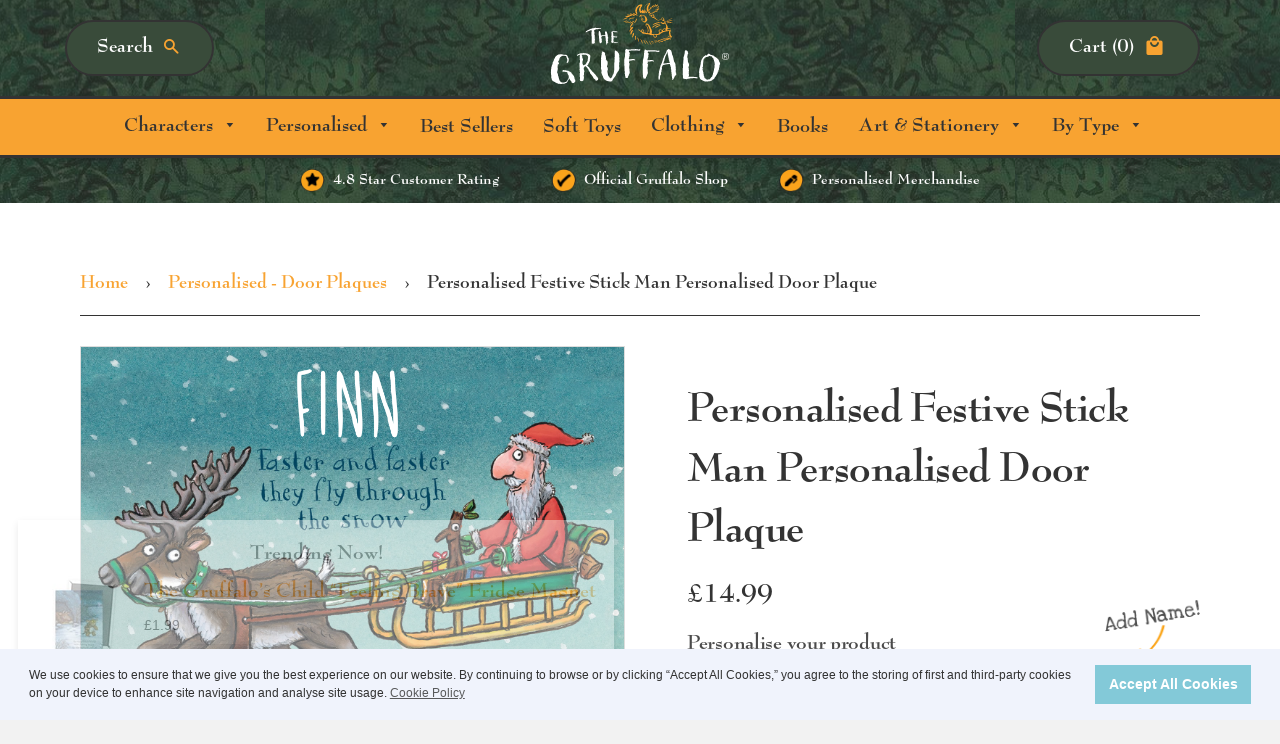

--- FILE ---
content_type: text/html; charset=utf-8
request_url: https://gruffaloshop.com/collections/personalised-door-plaques/products/personalised-festive-stick-man-personalised-door-plaque-pstick007
body_size: 21645
content:
<!doctype html> <!--[if IE 8]><html class="no-js lt-ie9" lang="en"> <![endif]--> <!--[if IE 9 ]><html class="ie9 no-js"> <![endif]--> <!--[if (gt IE 9)|!(IE)]><!--> <html class="no-js"> <!--<![endif]--> <head> <meta name="google-site-verification" content="Md9UroWtEuKszGAaI25K4MppsZmnIx_2P4TdiacXa8g" /> <meta name="facebook-domain-verification" content="b4jhct9ouaw10ciusmr1hbk1n7crk9" /> <!-- Basic page needs ================================================== --> <meta charset="utf-8"> <meta http-equiv="X-UA-Compatible" content="IE=edge,chrome=1"> <link rel="shortcut icon" href="//gruffaloshop.com/cdn/shop/t/36/assets/favicon.png?v=159159279228512654381694012295" type="image/png" /> <!-- Title and description ================================================== --> <title>
Personalised Festive Stick Man Personalised Door Plaque &ndash; Gruffalo
</title> <meta name="description" content="This beautiful children&#39;s metal door plaque measures 20x30cm. Buy thisPersonalised Festive Stick Man Personalised Door Plaque today"> <!-- Helpers ================================================== --> <!-- /snippets/social-meta-tags.liquid --> <meta property="og:type" content="product"> <meta property="og:title" content="Personalised Festive Stick Man Personalised Door Plaque"> <meta property="og:image" content="http://gruffaloshop.com/cdn/shop/products/PSTICK007PDRPLQ_LIFESTYLE_4286cf69-dd15-4521-b53c-970ed850993a_grande.jpg?v=1530008993"> <meta property="og:image:secure_url" content="https://gruffaloshop.com/cdn/shop/products/PSTICK007PDRPLQ_LIFESTYLE_4286cf69-dd15-4521-b53c-970ed850993a_grande.jpg?v=1530008993"> <meta property="og:image" content="http://gruffaloshop.com/cdn/shop/products/PSTICK007PDRPLQ_0df9881e-fa7c-4eb7-8f45-bfc0b8c4d746_grande.jpg?v=1530008993"> <meta property="og:image:secure_url" content="https://gruffaloshop.com/cdn/shop/products/PSTICK007PDRPLQ_0df9881e-fa7c-4eb7-8f45-bfc0b8c4d746_grande.jpg?v=1530008993"> <meta property="og:description" content="This door plaque is the best! Our beautiful children&#39;s metal door plaque measures approximately 15x11cm in size. Metal sign with gloss finish and a hint of sparkle - rounded corners with sticky dots for affixing to a door or wall. Proudly printed in the UK."> <meta property="og:price:amount" content="14.99"> <meta property="og:price:currency" content="GBP"> <meta property="og:url" content="https://gruffaloshop.com/products/personalised-festive-stick-man-personalised-door-plaque-pstick007"> <meta property="og:site_name" content="Gruffalo "> <meta name="twitter:card" content="summary"> <meta name="twitter:title" content="Personalised Festive Stick Man Personalised Door Plaque"> <meta name="twitter:description" content="This door plaque is the best! Our beautiful children&#39;s metal door plaque measures approximately 15x11cm in size. Metal sign with gloss finish and a hint of sparkle - rounded corners with sticky dots f"> <meta name="twitter:image" content="https://gruffaloshop.com/cdn/shop/products/PSTICK007PDRPLQ_0df9881e-fa7c-4eb7-8f45-bfc0b8c4d746_grande.jpg?v=1530008993"> <meta name="twitter:image:width" content="600"> <meta name="twitter:image:height" content="600"> <link rel="canonical" href="https://gruffaloshop.com/products/personalised-festive-stick-man-personalised-door-plaque-pstick007"> <meta name="viewport" content="width=device-width,initial-scale=1,shrink-to-fit=no"> <meta name="theme-color" content="#747474"> <!-- CSS ================================================== --> <link href="//gruffaloshop.com/cdn/shop/t/36/assets/gruffalo.scss.css?v=92225204269946107331767177783" rel="stylesheet" type="text/css" media="all" /> <link href="//gruffaloshop.com/cdn/shop/t/36/assets/gruffalo-icons.css?v=99739403177294961711694012295" rel="stylesheet" type="text/css" media="all" /> <link href="//gruffaloshop.com/cdn/shop/t/36/assets/remodal-default-theme.css?v=75465190823442305371694012295" rel="stylesheet" type="text/css" media="all" /> <link href="//gruffaloshop.com/cdn/shop/t/36/assets/slick.scss.css?v=158244937576883001951694012295" rel="stylesheet" type="text/css" media="all" /> <link href="//gruffaloshop.com/cdn/shop/t/36/assets/slick-themer.scss.css?v=11589681665781371711694012295" rel="stylesheet" type="text/css" media="all" /> <link href="//gruffaloshop.com/cdn/shop/t/36/assets/animate.css?v=67520820733685558791694012295" rel="stylesheet" type="text/css" media="all" /> <!-- Header hook for plugins ================================================== --> <script>window.performance && window.performance.mark && window.performance.mark('shopify.content_for_header.start');</script><meta name="google-site-verification" content="Md9UroWtEuKszGAaI25K4MppsZmnIx_2P4TdiacXa8g"> <meta name="facebook-domain-verification" content="b4jhct9ouaw10ciusmr1hbk1n7crk9"> <meta id="shopify-digital-wallet" name="shopify-digital-wallet" content="/2854682689/digital_wallets/dialog"> <meta name="shopify-checkout-api-token" content="c1c2bcab40595a0a9d51d46af738c493"> <meta id="in-context-paypal-metadata" data-shop-id="2854682689" data-venmo-supported="false" data-environment="production" data-locale="en_US" data-paypal-v4="true" data-currency="GBP"> <link rel="alternate" type="application/json+oembed" href="https://gruffaloshop.com/products/personalised-festive-stick-man-personalised-door-plaque-pstick007.oembed"> <script async="async" src="/checkouts/internal/preloads.js?locale=en-GB"></script> <link rel="preconnect" href="https://shop.app" crossorigin="anonymous"> <script async="async" src="https://shop.app/checkouts/internal/preloads.js?locale=en-GB&shop_id=2854682689" crossorigin="anonymous"></script> <script id="apple-pay-shop-capabilities" type="application/json">{"shopId":2854682689,"countryCode":"GB","currencyCode":"GBP","merchantCapabilities":["supports3DS"],"merchantId":"gid:\/\/shopify\/Shop\/2854682689","merchantName":"Gruffalo ","requiredBillingContactFields":["postalAddress","email","phone"],"requiredShippingContactFields":["postalAddress","email","phone"],"shippingType":"shipping","supportedNetworks":["visa","maestro","masterCard","amex","discover","elo"],"total":{"type":"pending","label":"Gruffalo ","amount":"1.00"},"shopifyPaymentsEnabled":true,"supportsSubscriptions":true}</script> <script id="shopify-features" type="application/json">{"accessToken":"c1c2bcab40595a0a9d51d46af738c493","betas":["rich-media-storefront-analytics"],"domain":"gruffaloshop.com","predictiveSearch":true,"shopId":2854682689,"locale":"en"}</script> <script>var Shopify = Shopify || {};
Shopify.shop = "gruffalo.myshopify.com";
Shopify.locale = "en";
Shopify.currency = {"active":"GBP","rate":"1.0"};
Shopify.country = "GB";
Shopify.theme = {"name":"Gruffalo - Header Rebuild INFOTEX - IA","id":137310077144,"schema_name":null,"schema_version":null,"theme_store_id":null,"role":"main"};
Shopify.theme.handle = "null";
Shopify.theme.style = {"id":null,"handle":null};
Shopify.cdnHost = "gruffaloshop.com/cdn";
Shopify.routes = Shopify.routes || {};
Shopify.routes.root = "/";</script> <script type="module">!function(o){(o.Shopify=o.Shopify||{}).modules=!0}(window);</script> <script>!function(o){function n(){var o=[];function n(){o.push(Array.prototype.slice.apply(arguments))}return n.q=o,n}var t=o.Shopify=o.Shopify||{};t.loadFeatures=n(),t.autoloadFeatures=n()}(window);</script> <script>
window.ShopifyPay = window.ShopifyPay || {};
window.ShopifyPay.apiHost = "shop.app\/pay";
window.ShopifyPay.redirectState = null;
</script> <script id="shop-js-analytics" type="application/json">{"pageType":"product"}</script> <script defer="defer" async type="module" src="//gruffaloshop.com/cdn/shopifycloud/shop-js/modules/v2/client.init-shop-cart-sync_C5BV16lS.en.esm.js"></script> <script defer="defer" async type="module" src="//gruffaloshop.com/cdn/shopifycloud/shop-js/modules/v2/chunk.common_CygWptCX.esm.js"></script> <script type="module">
await import("//gruffaloshop.com/cdn/shopifycloud/shop-js/modules/v2/client.init-shop-cart-sync_C5BV16lS.en.esm.js");
await import("//gruffaloshop.com/cdn/shopifycloud/shop-js/modules/v2/chunk.common_CygWptCX.esm.js");
window.Shopify.SignInWithShop?.initShopCartSync?.({"fedCMEnabled":true,"windoidEnabled":true});
</script> <script>
window.Shopify = window.Shopify || {};
if (!window.Shopify.featureAssets) window.Shopify.featureAssets = {};
window.Shopify.featureAssets['shop-js'] = {"shop-cart-sync":["modules/v2/client.shop-cart-sync_ZFArdW7E.en.esm.js","modules/v2/chunk.common_CygWptCX.esm.js"],"init-fed-cm":["modules/v2/client.init-fed-cm_CmiC4vf6.en.esm.js","modules/v2/chunk.common_CygWptCX.esm.js"],"shop-button":["modules/v2/client.shop-button_tlx5R9nI.en.esm.js","modules/v2/chunk.common_CygWptCX.esm.js"],"shop-cash-offers":["modules/v2/client.shop-cash-offers_DOA2yAJr.en.esm.js","modules/v2/chunk.common_CygWptCX.esm.js","modules/v2/chunk.modal_D71HUcav.esm.js"],"init-windoid":["modules/v2/client.init-windoid_sURxWdc1.en.esm.js","modules/v2/chunk.common_CygWptCX.esm.js"],"shop-toast-manager":["modules/v2/client.shop-toast-manager_ClPi3nE9.en.esm.js","modules/v2/chunk.common_CygWptCX.esm.js"],"init-shop-email-lookup-coordinator":["modules/v2/client.init-shop-email-lookup-coordinator_B8hsDcYM.en.esm.js","modules/v2/chunk.common_CygWptCX.esm.js"],"init-shop-cart-sync":["modules/v2/client.init-shop-cart-sync_C5BV16lS.en.esm.js","modules/v2/chunk.common_CygWptCX.esm.js"],"avatar":["modules/v2/client.avatar_BTnouDA3.en.esm.js"],"pay-button":["modules/v2/client.pay-button_FdsNuTd3.en.esm.js","modules/v2/chunk.common_CygWptCX.esm.js"],"init-customer-accounts":["modules/v2/client.init-customer-accounts_DxDtT_ad.en.esm.js","modules/v2/client.shop-login-button_C5VAVYt1.en.esm.js","modules/v2/chunk.common_CygWptCX.esm.js","modules/v2/chunk.modal_D71HUcav.esm.js"],"init-shop-for-new-customer-accounts":["modules/v2/client.init-shop-for-new-customer-accounts_ChsxoAhi.en.esm.js","modules/v2/client.shop-login-button_C5VAVYt1.en.esm.js","modules/v2/chunk.common_CygWptCX.esm.js","modules/v2/chunk.modal_D71HUcav.esm.js"],"shop-login-button":["modules/v2/client.shop-login-button_C5VAVYt1.en.esm.js","modules/v2/chunk.common_CygWptCX.esm.js","modules/v2/chunk.modal_D71HUcav.esm.js"],"init-customer-accounts-sign-up":["modules/v2/client.init-customer-accounts-sign-up_CPSyQ0Tj.en.esm.js","modules/v2/client.shop-login-button_C5VAVYt1.en.esm.js","modules/v2/chunk.common_CygWptCX.esm.js","modules/v2/chunk.modal_D71HUcav.esm.js"],"shop-follow-button":["modules/v2/client.shop-follow-button_Cva4Ekp9.en.esm.js","modules/v2/chunk.common_CygWptCX.esm.js","modules/v2/chunk.modal_D71HUcav.esm.js"],"checkout-modal":["modules/v2/client.checkout-modal_BPM8l0SH.en.esm.js","modules/v2/chunk.common_CygWptCX.esm.js","modules/v2/chunk.modal_D71HUcav.esm.js"],"lead-capture":["modules/v2/client.lead-capture_Bi8yE_yS.en.esm.js","modules/v2/chunk.common_CygWptCX.esm.js","modules/v2/chunk.modal_D71HUcav.esm.js"],"shop-login":["modules/v2/client.shop-login_D6lNrXab.en.esm.js","modules/v2/chunk.common_CygWptCX.esm.js","modules/v2/chunk.modal_D71HUcav.esm.js"],"payment-terms":["modules/v2/client.payment-terms_CZxnsJam.en.esm.js","modules/v2/chunk.common_CygWptCX.esm.js","modules/v2/chunk.modal_D71HUcav.esm.js"]};
</script> <script>(function() {
var isLoaded = false;
function asyncLoad() {
if (isLoaded) return;
isLoaded = true;
var urls = ["https:\/\/cdn.pushowl.com\/latest\/sdks\/pushowl-shopify.js?subdomain=gruffalo\u0026environment=production\u0026guid=c08de2a1-dc8a-4759-9aeb-b0bd7f513c24\u0026shop=gruffalo.myshopify.com"];
for (var i = 0; i < urls.length; i++) {
var s = document.createElement('script');
s.type = 'text/javascript';
s.async = true;
s.src = urls[i];
var x = document.getElementsByTagName('script')[0];
x.parentNode.insertBefore(s, x);
}
};
if(window.attachEvent) {
window.attachEvent('onload', asyncLoad);
} else {
window.addEventListener('load', asyncLoad, false);
}
})();</script> <script id="__st">var __st={"a":2854682689,"offset":0,"reqid":"452bc5f9-d5fb-4a4a-ab83-0f4bb64c0642-1768738645","pageurl":"gruffaloshop.com\/collections\/personalised-door-plaques\/products\/personalised-festive-stick-man-personalised-door-plaque-pstick007","u":"c3e8059e07da","p":"product","rtyp":"product","rid":766614732865};</script> <script>window.ShopifyPaypalV4VisibilityTracking = true;</script> <script id="captcha-bootstrap">!function(){'use strict';const t='contact',e='account',n='new_comment',o=[[t,t],['blogs',n],['comments',n],[t,'customer']],c=[[e,'customer_login'],[e,'guest_login'],[e,'recover_customer_password'],[e,'create_customer']],r=t=>t.map((([t,e])=>`form[action*='/${t}']:not([data-nocaptcha='true']) input[name='form_type'][value='${e}']`)).join(','),a=t=>()=>t?[...document.querySelectorAll(t)].map((t=>t.form)):[];function s(){const t=[...o],e=r(t);return a(e)}const i='password',u='form_key',d=['recaptcha-v3-token','g-recaptcha-response','h-captcha-response',i],f=()=>{try{return window.sessionStorage}catch{return}},m='__shopify_v',_=t=>t.elements[u];function p(t,e,n=!1){try{const o=window.sessionStorage,c=JSON.parse(o.getItem(e)),{data:r}=function(t){const{data:e,action:n}=t;return t[m]||n?{data:e,action:n}:{data:t,action:n}}(c);for(const[e,n]of Object.entries(r))t.elements[e]&&(t.elements[e].value=n);n&&o.removeItem(e)}catch(o){console.error('form repopulation failed',{error:o})}}const l='form_type',E='cptcha';function T(t){t.dataset[E]=!0}const w=window,h=w.document,L='Shopify',v='ce_forms',y='captcha';let A=!1;((t,e)=>{const n=(g='f06e6c50-85a8-45c8-87d0-21a2b65856fe',I='https://cdn.shopify.com/shopifycloud/storefront-forms-hcaptcha/ce_storefront_forms_captcha_hcaptcha.v1.5.2.iife.js',D={infoText:'Protected by hCaptcha',privacyText:'Privacy',termsText:'Terms'},(t,e,n)=>{const o=w[L][v],c=o.bindForm;if(c)return c(t,g,e,D).then(n);var r;o.q.push([[t,g,e,D],n]),r=I,A||(h.body.append(Object.assign(h.createElement('script'),{id:'captcha-provider',async:!0,src:r})),A=!0)});var g,I,D;w[L]=w[L]||{},w[L][v]=w[L][v]||{},w[L][v].q=[],w[L][y]=w[L][y]||{},w[L][y].protect=function(t,e){n(t,void 0,e),T(t)},Object.freeze(w[L][y]),function(t,e,n,w,h,L){const[v,y,A,g]=function(t,e,n){const i=e?o:[],u=t?c:[],d=[...i,...u],f=r(d),m=r(i),_=r(d.filter((([t,e])=>n.includes(e))));return[a(f),a(m),a(_),s()]}(w,h,L),I=t=>{const e=t.target;return e instanceof HTMLFormElement?e:e&&e.form},D=t=>v().includes(t);t.addEventListener('submit',(t=>{const e=I(t);if(!e)return;const n=D(e)&&!e.dataset.hcaptchaBound&&!e.dataset.recaptchaBound,o=_(e),c=g().includes(e)&&(!o||!o.value);(n||c)&&t.preventDefault(),c&&!n&&(function(t){try{if(!f())return;!function(t){const e=f();if(!e)return;const n=_(t);if(!n)return;const o=n.value;o&&e.removeItem(o)}(t);const e=Array.from(Array(32),(()=>Math.random().toString(36)[2])).join('');!function(t,e){_(t)||t.append(Object.assign(document.createElement('input'),{type:'hidden',name:u})),t.elements[u].value=e}(t,e),function(t,e){const n=f();if(!n)return;const o=[...t.querySelectorAll(`input[type='${i}']`)].map((({name:t})=>t)),c=[...d,...o],r={};for(const[a,s]of new FormData(t).entries())c.includes(a)||(r[a]=s);n.setItem(e,JSON.stringify({[m]:1,action:t.action,data:r}))}(t,e)}catch(e){console.error('failed to persist form',e)}}(e),e.submit())}));const S=(t,e)=>{t&&!t.dataset[E]&&(n(t,e.some((e=>e===t))),T(t))};for(const o of['focusin','change'])t.addEventListener(o,(t=>{const e=I(t);D(e)&&S(e,y())}));const B=e.get('form_key'),M=e.get(l),P=B&&M;t.addEventListener('DOMContentLoaded',(()=>{const t=y();if(P)for(const e of t)e.elements[l].value===M&&p(e,B);[...new Set([...A(),...v().filter((t=>'true'===t.dataset.shopifyCaptcha))])].forEach((e=>S(e,t)))}))}(h,new URLSearchParams(w.location.search),n,t,e,['guest_login'])})(!0,!0)}();</script> <script integrity="sha256-4kQ18oKyAcykRKYeNunJcIwy7WH5gtpwJnB7kiuLZ1E=" data-source-attribution="shopify.loadfeatures" defer="defer" src="//gruffaloshop.com/cdn/shopifycloud/storefront/assets/storefront/load_feature-a0a9edcb.js" crossorigin="anonymous"></script> <script crossorigin="anonymous" defer="defer" src="//gruffaloshop.com/cdn/shopifycloud/storefront/assets/shopify_pay/storefront-65b4c6d7.js?v=20250812"></script> <script data-source-attribution="shopify.dynamic_checkout.dynamic.init">var Shopify=Shopify||{};Shopify.PaymentButton=Shopify.PaymentButton||{isStorefrontPortableWallets:!0,init:function(){window.Shopify.PaymentButton.init=function(){};var t=document.createElement("script");t.src="https://gruffaloshop.com/cdn/shopifycloud/portable-wallets/latest/portable-wallets.en.js",t.type="module",document.head.appendChild(t)}};
</script> <script data-source-attribution="shopify.dynamic_checkout.buyer_consent">
function portableWalletsHideBuyerConsent(e){var t=document.getElementById("shopify-buyer-consent"),n=document.getElementById("shopify-subscription-policy-button");t&&n&&(t.classList.add("hidden"),t.setAttribute("aria-hidden","true"),n.removeEventListener("click",e))}function portableWalletsShowBuyerConsent(e){var t=document.getElementById("shopify-buyer-consent"),n=document.getElementById("shopify-subscription-policy-button");t&&n&&(t.classList.remove("hidden"),t.removeAttribute("aria-hidden"),n.addEventListener("click",e))}window.Shopify?.PaymentButton&&(window.Shopify.PaymentButton.hideBuyerConsent=portableWalletsHideBuyerConsent,window.Shopify.PaymentButton.showBuyerConsent=portableWalletsShowBuyerConsent);
</script> <script data-source-attribution="shopify.dynamic_checkout.cart.bootstrap">document.addEventListener("DOMContentLoaded",(function(){function t(){return document.querySelector("shopify-accelerated-checkout-cart, shopify-accelerated-checkout")}if(t())Shopify.PaymentButton.init();else{new MutationObserver((function(e,n){t()&&(Shopify.PaymentButton.init(),n.disconnect())})).observe(document.body,{childList:!0,subtree:!0})}}));
</script> <link id="shopify-accelerated-checkout-styles" rel="stylesheet" media="screen" href="https://gruffaloshop.com/cdn/shopifycloud/portable-wallets/latest/accelerated-checkout-backwards-compat.css" crossorigin="anonymous">
<style id="shopify-accelerated-checkout-cart">
        #shopify-buyer-consent {
  margin-top: 1em;
  display: inline-block;
  width: 100%;
}

#shopify-buyer-consent.hidden {
  display: none;
}

#shopify-subscription-policy-button {
  background: none;
  border: none;
  padding: 0;
  text-decoration: underline;
  font-size: inherit;
  cursor: pointer;
}

#shopify-subscription-policy-button::before {
  box-shadow: none;
}

      </style>
<link rel="stylesheet" media="screen" href="//gruffaloshop.com/cdn/shop/t/36/compiled_assets/styles.css?v=9319">
<script>window.performance && window.performance.mark && window.performance.mark('shopify.content_for_header.end');</script> <script>window.BOLD = window.BOLD || {};
window.BOLD.common = window.BOLD.common || {};
window.BOLD.common.Shopify = window.BOLD.common.Shopify || {};
window.BOLD.common.Shopify.shop = {
domain: 'gruffaloshop.com',
permanent_domain: 'gruffalo.myshopify.com',
url: 'https://gruffaloshop.com',
secure_url: 'https://gruffaloshop.com',
money_format: "£{{amount}}",
currency: "GBP"
};
window.BOLD.common.Shopify.customer = {
id: null,
tags: null,
};
window.BOLD.common.Shopify.cart = {"note":null,"attributes":{},"original_total_price":0,"total_price":0,"total_discount":0,"total_weight":0.0,"item_count":0,"items":[],"requires_shipping":false,"currency":"GBP","items_subtotal_price":0,"cart_level_discount_applications":[],"checkout_charge_amount":0};
window.BOLD.common.template = 'product';window.BOLD.common.Shopify.formatMoney = function(money, format) {
function n(t, e) {
return "undefined" == typeof t ? e : t
}
function r(t, e, r, i) {
if (e = n(e, 2),
r = n(r, ","),
i = n(i, "."),
isNaN(t) || null == t)
return 0;
t = (t / 100).toFixed(e);
var o = t.split(".")
, a = o[0].replace(/(\d)(?=(\d\d\d)+(?!\d))/g, "$1" + r)
, s = o[1] ? i + o[1] : "";
return a + s
}
"string" == typeof money && (money = money.replace(".", ""));
var i = ""
, o = /\{\{\s*(\w+)\s*\}\}/
, a = format || window.BOLD.common.Shopify.shop.money_format || window.Shopify.money_format || "$ {{ amount }}";
switch (a.match(o)[1]) {
case "amount":
i = r(money, 2, ",", ".");
break;
case "amount_no_decimals":
i = r(money, 0, ",", ".");
break;
case "amount_with_comma_separator":
i = r(money, 2, ".", ",");
break;
case "amount_no_decimals_with_comma_separator":
i = r(money, 0, ".", ",");
break;
case "amount_with_space_separator":
i = r(money, 2, " ", ",");
break;
case "amount_no_decimals_with_space_separator":
i = r(money, 0, " ", ",");
break;
case "amount_with_apostrophe_separator":
i = r(money, 2, "'", ".");
break;
}
return a.replace(o, i);
};
window.BOLD.common.Shopify.saveProduct = function (handle, product, productData) {
if (typeof handle === 'string' && typeof window.BOLD.common.Shopify.products[handle] === 'undefined') {
if (typeof product === 'number') {
window.BOLD.common.Shopify.handles[product] = handle;
product = { id: product, product: productData };
}
window.BOLD.common.Shopify.products[handle] = product;
}
};
window.BOLD.common.Shopify.saveVariant = function (variant_id, variant) {
if (typeof variant_id === 'number' && typeof window.BOLD.common.Shopify.variants[variant_id] === 'undefined') {
window.BOLD.common.Shopify.variants[variant_id] = variant;
}
};window.BOLD.common.Shopify.products = window.BOLD.common.Shopify.products || {};
window.BOLD.common.Shopify.variants = window.BOLD.common.Shopify.variants || {};
window.BOLD.common.Shopify.handles = window.BOLD.common.Shopify.handles || {};window.BOLD.common.Shopify.handle = "personalised-festive-stick-man-personalised-door-plaque-pstick007"
window.BOLD.common.Shopify.saveProduct("personalised-festive-stick-man-personalised-door-plaque-pstick007", 766614732865, {"id":766614732865,"title":"Personalised Festive Stick Man Personalised Door Plaque","handle":"personalised-festive-stick-man-personalised-door-plaque-pstick007","description":"\u003cp\u003eThis door plaque is the best! Our beautiful children's metal door plaque measures approximately 15x11cm in size. \u003cspan\u003eMetal sign with gloss finish and a hint of sparkle - rounded corners with sticky dots for affixing to a door or wall. Proudly printed in the UK.\u003c\/span\u003e\u003c\/p\u003e","published_at":"2018-06-26T10:20:16+01:00","created_at":"2018-06-26T10:20:19+01:00","vendor":"Star Editions","type":"Personalised Door Plaque","tags":["personalised","stick man"],"price":1499,"price_min":1499,"price_max":1499,"available":true,"price_varies":false,"compare_at_price":null,"compare_at_price_min":0,"compare_at_price_max":0,"compare_at_price_varies":false,"variants":[{"id":9148716679233,"title":"Default Title","option1":"Default Title","option2":null,"option3":null,"sku":"PSTICK007_PDRPLQ","requires_shipping":true,"taxable":true,"featured_image":{"id":3784909946945,"product_id":766614732865,"position":1,"created_at":"2018-06-26T11:29:53+01:00","updated_at":"2018-06-26T11:29:53+01:00","alt":"Personalised Festive Stick Man Personalised Door Plaque","width":1024,"height":1024,"src":"\/\/gruffaloshop.com\/cdn\/shop\/products\/PSTICK007PDRPLQ_0df9881e-fa7c-4eb7-8f45-bfc0b8c4d746.jpg?v=1530008993","variant_ids":[9148716679233]},"available":true,"name":"Personalised Festive Stick Man Personalised Door Plaque","public_title":null,"options":["Default Title"],"price":1499,"weight":200,"compare_at_price":null,"inventory_management":null,"barcode":null,"featured_media":{"alt":"Personalised Festive Stick Man Personalised Door Plaque","id":949049688129,"position":1,"preview_image":{"aspect_ratio":1.0,"height":1024,"width":1024,"src":"\/\/gruffaloshop.com\/cdn\/shop\/products\/PSTICK007PDRPLQ_0df9881e-fa7c-4eb7-8f45-bfc0b8c4d746.jpg?v=1530008993"}},"requires_selling_plan":false,"selling_plan_allocations":[]}],"images":["\/\/gruffaloshop.com\/cdn\/shop\/products\/PSTICK007PDRPLQ_0df9881e-fa7c-4eb7-8f45-bfc0b8c4d746.jpg?v=1530008993","\/\/gruffaloshop.com\/cdn\/shop\/products\/PSTICK007PDRPLQ_LIFESTYLE_4286cf69-dd15-4521-b53c-970ed850993a.jpg?v=1530008993"],"featured_image":"\/\/gruffaloshop.com\/cdn\/shop\/products\/PSTICK007PDRPLQ_0df9881e-fa7c-4eb7-8f45-bfc0b8c4d746.jpg?v=1530008993","options":["Title"],"media":[{"alt":"Personalised Festive Stick Man Personalised Door Plaque","id":949049688129,"position":1,"preview_image":{"aspect_ratio":1.0,"height":1024,"width":1024,"src":"\/\/gruffaloshop.com\/cdn\/shop\/products\/PSTICK007PDRPLQ_0df9881e-fa7c-4eb7-8f45-bfc0b8c4d746.jpg?v=1530008993"},"aspect_ratio":1.0,"height":1024,"media_type":"image","src":"\/\/gruffaloshop.com\/cdn\/shop\/products\/PSTICK007PDRPLQ_0df9881e-fa7c-4eb7-8f45-bfc0b8c4d746.jpg?v=1530008993","width":1024},{"alt":"Personalised Festive Stick Man Personalised Door Plaque (Lifestyle)","id":949049720897,"position":2,"preview_image":{"aspect_ratio":1.0,"height":1024,"width":1024,"src":"\/\/gruffaloshop.com\/cdn\/shop\/products\/PSTICK007PDRPLQ_LIFESTYLE_4286cf69-dd15-4521-b53c-970ed850993a.jpg?v=1530008993"},"aspect_ratio":1.0,"height":1024,"media_type":"image","src":"\/\/gruffaloshop.com\/cdn\/shop\/products\/PSTICK007PDRPLQ_LIFESTYLE_4286cf69-dd15-4521-b53c-970ed850993a.jpg?v=1530008993","width":1024}],"requires_selling_plan":false,"selling_plan_groups":[],"content":"\u003cp\u003eThis door plaque is the best! Our beautiful children's metal door plaque measures approximately 15x11cm in size. \u003cspan\u003eMetal sign with gloss finish and a hint of sparkle - rounded corners with sticky dots for affixing to a door or wall. Proudly printed in the UK.\u003c\/span\u003e\u003c\/p\u003e"});window.BOLD.common.Shopify.saveVariant(9148716679233, { variant: {"id":9148716679233,"title":"Default Title","option1":"Default Title","option2":null,"option3":null,"sku":"PSTICK007_PDRPLQ","requires_shipping":true,"taxable":true,"featured_image":{"id":3784909946945,"product_id":766614732865,"position":1,"created_at":"2018-06-26T11:29:53+01:00","updated_at":"2018-06-26T11:29:53+01:00","alt":"Personalised Festive Stick Man Personalised Door Plaque","width":1024,"height":1024,"src":"\/\/gruffaloshop.com\/cdn\/shop\/products\/PSTICK007PDRPLQ_0df9881e-fa7c-4eb7-8f45-bfc0b8c4d746.jpg?v=1530008993","variant_ids":[9148716679233]},"available":true,"name":"Personalised Festive Stick Man Personalised Door Plaque","public_title":null,"options":["Default Title"],"price":1499,"weight":200,"compare_at_price":null,"inventory_management":null,"barcode":null,"featured_media":{"alt":"Personalised Festive Stick Man Personalised Door Plaque","id":949049688129,"position":1,"preview_image":{"aspect_ratio":1.0,"height":1024,"width":1024,"src":"\/\/gruffaloshop.com\/cdn\/shop\/products\/PSTICK007PDRPLQ_0df9881e-fa7c-4eb7-8f45-bfc0b8c4d746.jpg?v=1530008993"}},"requires_selling_plan":false,"selling_plan_allocations":[]}, inventory_quantity: 0, product_id: 766614732865, product_handle: "personalised-festive-stick-man-personalised-door-plaque-pstick007", price: 1499, variant_title: "Default Title", group_id: '', csp_metafield: {}});window.BOLD.apps_installed = {"Product Discount":1,"Product Upsell":3} || {};window.BOLD.common.Shopify.metafields = window.BOLD.common.Shopify.metafields || {};window.BOLD.common.Shopify.metafields["bold_rp"] = {};window.BOLD.common.Shopify.metafields["bold_csp_defaults"] = {};</script><link href="//gruffaloshop.com/cdn/shop/t/36/assets/bold-upsell.css?v=51915886505602322711694012295" rel="stylesheet" type="text/css" media="all" /> <link href="//gruffaloshop.com/cdn/shop/t/36/assets/bold-upsell-custom.css?v=150135899998303055901694012295" rel="stylesheet" type="text/css" media="all" /><!-- /snippets/oldIE-js.liquid --> <!--[if lt IE 9]> <script src="//cdnjs.cloudflare.com/ajax/libs/html5shiv/3.7.2/html5shiv.min.js" type="text/javascript"></script> <script src="//gruffaloshop.com/cdn/shop/t/36/assets/respond.min.js?v=52248677837542619231694012295" type="text/javascript"></script> <link href="//gruffaloshop.com/cdn/shop/t/36/assets/respond-proxy.html" id="respond-proxy" rel="respond-proxy" /> <link href="//gruffaloshop.com/search?q=5bf9819733ba648605730658f9cd103f" id="respond-redirect" rel="respond-redirect" /> <script src="//gruffaloshop.com/search?q=5bf9819733ba648605730658f9cd103f" type="text/javascript"></script> <![endif]--> <script src="//ajax.googleapis.com/ajax/libs/jquery/1.12.4/jquery.min.js" type="text/javascript"></script> <script src="//gruffaloshop.com/cdn/shop/t/36/assets/modernizr.min.js?v=137617515274177302221694012295" type="text/javascript"></script> <style>.sr{visibility: hidden;}</style> <!--  DO NOT MODIFY THIS LINE  --> <link rel="stylesheet" type="text/css" href="//cdnjs.cloudflare.com/ajax/libs/cookieconsent2/3.0.3/cookieconsent.min.css" /> <script src="//cdnjs.cloudflare.com/ajax/libs/cookieconsent2/3.0.3/cookieconsent.min.js"></script> <script>
window.addEventListener("load", function(){
window.cookieconsent.initialise({
"palette": {
"popup": {
"background": "#F0F3FC",
"text": "#333"
},
"button": {
"background": "#83C9D8",
"text": "#fff"
}
},
"content": {
"message": "We use cookies to ensure that we give you the best experience on our website. By continuing to browse or by clicking “Accept All Cookies,” you agree to the storing of first and third-party cookies on your device to enhance site navigation and analyse site usage.",
"dismiss": "Accept All Cookies",
"link": "Cookie Policy",
"href": "/pages/cookie-policy"
},
"position": "bottom"
})});
</script> <style>
.cc-banner .cc-message {
font-size: 12px;
line-height:150%;
padding-right: 20px;
}
.cc-banner .cc-message a {
padding:0;
}
</style> <!--DOOFINDER-SHOPIFY-->  <!--/DOOFINDER-SHOPIFY--> <link href="https://monorail-edge.shopifysvc.com" rel="dns-prefetch">
<script>(function(){if ("sendBeacon" in navigator && "performance" in window) {try {var session_token_from_headers = performance.getEntriesByType('navigation')[0].serverTiming.find(x => x.name == '_s').description;} catch {var session_token_from_headers = undefined;}var session_cookie_matches = document.cookie.match(/_shopify_s=([^;]*)/);var session_token_from_cookie = session_cookie_matches && session_cookie_matches.length === 2 ? session_cookie_matches[1] : "";var session_token = session_token_from_headers || session_token_from_cookie || "";function handle_abandonment_event(e) {var entries = performance.getEntries().filter(function(entry) {return /monorail-edge.shopifysvc.com/.test(entry.name);});if (!window.abandonment_tracked && entries.length === 0) {window.abandonment_tracked = true;var currentMs = Date.now();var navigation_start = performance.timing.navigationStart;var payload = {shop_id: 2854682689,url: window.location.href,navigation_start,duration: currentMs - navigation_start,session_token,page_type: "product"};window.navigator.sendBeacon("https://monorail-edge.shopifysvc.com/v1/produce", JSON.stringify({schema_id: "online_store_buyer_site_abandonment/1.1",payload: payload,metadata: {event_created_at_ms: currentMs,event_sent_at_ms: currentMs}}));}}window.addEventListener('pagehide', handle_abandonment_event);}}());</script>
<script id="web-pixels-manager-setup">(function e(e,d,r,n,o){if(void 0===o&&(o={}),!Boolean(null===(a=null===(i=window.Shopify)||void 0===i?void 0:i.analytics)||void 0===a?void 0:a.replayQueue)){var i,a;window.Shopify=window.Shopify||{};var t=window.Shopify;t.analytics=t.analytics||{};var s=t.analytics;s.replayQueue=[],s.publish=function(e,d,r){return s.replayQueue.push([e,d,r]),!0};try{self.performance.mark("wpm:start")}catch(e){}var l=function(){var e={modern:/Edge?\/(1{2}[4-9]|1[2-9]\d|[2-9]\d{2}|\d{4,})\.\d+(\.\d+|)|Firefox\/(1{2}[4-9]|1[2-9]\d|[2-9]\d{2}|\d{4,})\.\d+(\.\d+|)|Chrom(ium|e)\/(9{2}|\d{3,})\.\d+(\.\d+|)|(Maci|X1{2}).+ Version\/(15\.\d+|(1[6-9]|[2-9]\d|\d{3,})\.\d+)([,.]\d+|)( \(\w+\)|)( Mobile\/\w+|) Safari\/|Chrome.+OPR\/(9{2}|\d{3,})\.\d+\.\d+|(CPU[ +]OS|iPhone[ +]OS|CPU[ +]iPhone|CPU IPhone OS|CPU iPad OS)[ +]+(15[._]\d+|(1[6-9]|[2-9]\d|\d{3,})[._]\d+)([._]\d+|)|Android:?[ /-](13[3-9]|1[4-9]\d|[2-9]\d{2}|\d{4,})(\.\d+|)(\.\d+|)|Android.+Firefox\/(13[5-9]|1[4-9]\d|[2-9]\d{2}|\d{4,})\.\d+(\.\d+|)|Android.+Chrom(ium|e)\/(13[3-9]|1[4-9]\d|[2-9]\d{2}|\d{4,})\.\d+(\.\d+|)|SamsungBrowser\/([2-9]\d|\d{3,})\.\d+/,legacy:/Edge?\/(1[6-9]|[2-9]\d|\d{3,})\.\d+(\.\d+|)|Firefox\/(5[4-9]|[6-9]\d|\d{3,})\.\d+(\.\d+|)|Chrom(ium|e)\/(5[1-9]|[6-9]\d|\d{3,})\.\d+(\.\d+|)([\d.]+$|.*Safari\/(?![\d.]+ Edge\/[\d.]+$))|(Maci|X1{2}).+ Version\/(10\.\d+|(1[1-9]|[2-9]\d|\d{3,})\.\d+)([,.]\d+|)( \(\w+\)|)( Mobile\/\w+|) Safari\/|Chrome.+OPR\/(3[89]|[4-9]\d|\d{3,})\.\d+\.\d+|(CPU[ +]OS|iPhone[ +]OS|CPU[ +]iPhone|CPU IPhone OS|CPU iPad OS)[ +]+(10[._]\d+|(1[1-9]|[2-9]\d|\d{3,})[._]\d+)([._]\d+|)|Android:?[ /-](13[3-9]|1[4-9]\d|[2-9]\d{2}|\d{4,})(\.\d+|)(\.\d+|)|Mobile Safari.+OPR\/([89]\d|\d{3,})\.\d+\.\d+|Android.+Firefox\/(13[5-9]|1[4-9]\d|[2-9]\d{2}|\d{4,})\.\d+(\.\d+|)|Android.+Chrom(ium|e)\/(13[3-9]|1[4-9]\d|[2-9]\d{2}|\d{4,})\.\d+(\.\d+|)|Android.+(UC? ?Browser|UCWEB|U3)[ /]?(15\.([5-9]|\d{2,})|(1[6-9]|[2-9]\d|\d{3,})\.\d+)\.\d+|SamsungBrowser\/(5\.\d+|([6-9]|\d{2,})\.\d+)|Android.+MQ{2}Browser\/(14(\.(9|\d{2,})|)|(1[5-9]|[2-9]\d|\d{3,})(\.\d+|))(\.\d+|)|K[Aa][Ii]OS\/(3\.\d+|([4-9]|\d{2,})\.\d+)(\.\d+|)/},d=e.modern,r=e.legacy,n=navigator.userAgent;return n.match(d)?"modern":n.match(r)?"legacy":"unknown"}(),u="modern"===l?"modern":"legacy",c=(null!=n?n:{modern:"",legacy:""})[u],f=function(e){return[e.baseUrl,"/wpm","/b",e.hashVersion,"modern"===e.buildTarget?"m":"l",".js"].join("")}({baseUrl:d,hashVersion:r,buildTarget:u}),m=function(e){var d=e.version,r=e.bundleTarget,n=e.surface,o=e.pageUrl,i=e.monorailEndpoint;return{emit:function(e){var a=e.status,t=e.errorMsg,s=(new Date).getTime(),l=JSON.stringify({metadata:{event_sent_at_ms:s},events:[{schema_id:"web_pixels_manager_load/3.1",payload:{version:d,bundle_target:r,page_url:o,status:a,surface:n,error_msg:t},metadata:{event_created_at_ms:s}}]});if(!i)return console&&console.warn&&console.warn("[Web Pixels Manager] No Monorail endpoint provided, skipping logging."),!1;try{return self.navigator.sendBeacon.bind(self.navigator)(i,l)}catch(e){}var u=new XMLHttpRequest;try{return u.open("POST",i,!0),u.setRequestHeader("Content-Type","text/plain"),u.send(l),!0}catch(e){return console&&console.warn&&console.warn("[Web Pixels Manager] Got an unhandled error while logging to Monorail."),!1}}}}({version:r,bundleTarget:l,surface:e.surface,pageUrl:self.location.href,monorailEndpoint:e.monorailEndpoint});try{o.browserTarget=l,function(e){var d=e.src,r=e.async,n=void 0===r||r,o=e.onload,i=e.onerror,a=e.sri,t=e.scriptDataAttributes,s=void 0===t?{}:t,l=document.createElement("script"),u=document.querySelector("head"),c=document.querySelector("body");if(l.async=n,l.src=d,a&&(l.integrity=a,l.crossOrigin="anonymous"),s)for(var f in s)if(Object.prototype.hasOwnProperty.call(s,f))try{l.dataset[f]=s[f]}catch(e){}if(o&&l.addEventListener("load",o),i&&l.addEventListener("error",i),u)u.appendChild(l);else{if(!c)throw new Error("Did not find a head or body element to append the script");c.appendChild(l)}}({src:f,async:!0,onload:function(){if(!function(){var e,d;return Boolean(null===(d=null===(e=window.Shopify)||void 0===e?void 0:e.analytics)||void 0===d?void 0:d.initialized)}()){var d=window.webPixelsManager.init(e)||void 0;if(d){var r=window.Shopify.analytics;r.replayQueue.forEach((function(e){var r=e[0],n=e[1],o=e[2];d.publishCustomEvent(r,n,o)})),r.replayQueue=[],r.publish=d.publishCustomEvent,r.visitor=d.visitor,r.initialized=!0}}},onerror:function(){return m.emit({status:"failed",errorMsg:"".concat(f," has failed to load")})},sri:function(e){var d=/^sha384-[A-Za-z0-9+/=]+$/;return"string"==typeof e&&d.test(e)}(c)?c:"",scriptDataAttributes:o}),m.emit({status:"loading"})}catch(e){m.emit({status:"failed",errorMsg:(null==e?void 0:e.message)||"Unknown error"})}}})({shopId: 2854682689,storefrontBaseUrl: "https://gruffaloshop.com",extensionsBaseUrl: "https://extensions.shopifycdn.com/cdn/shopifycloud/web-pixels-manager",monorailEndpoint: "https://monorail-edge.shopifysvc.com/unstable/produce_batch",surface: "storefront-renderer",enabledBetaFlags: ["2dca8a86"],webPixelsConfigList: [{"id":"1526595960","configuration":"{\"accountID\":\"2854682689\"}","eventPayloadVersion":"v1","runtimeContext":"STRICT","scriptVersion":"d255090597b5fdc470ef07cc9ba8bf69","type":"APP","apiClientId":4946157,"privacyPurposes":[],"dataSharingAdjustments":{"protectedCustomerApprovalScopes":["read_customer_address","read_customer_email","read_customer_name","read_customer_personal_data","read_customer_phone"]}},{"id":"908394872","configuration":"{\"config\":\"{\\\"pixel_id\\\":\\\"G-V9H5M6YENC\\\",\\\"target_country\\\":\\\"GB\\\",\\\"gtag_events\\\":[{\\\"type\\\":\\\"search\\\",\\\"action_label\\\":[\\\"G-V9H5M6YENC\\\",\\\"AW-793020116\\\/41WSCInIobIYENSNkvoC\\\"]},{\\\"type\\\":\\\"begin_checkout\\\",\\\"action_label\\\":[\\\"G-V9H5M6YENC\\\",\\\"AW-793020116\\\/wha_CI_IobIYENSNkvoC\\\"]},{\\\"type\\\":\\\"view_item\\\",\\\"action_label\\\":[\\\"G-V9H5M6YENC\\\",\\\"AW-793020116\\\/_RyACI7HobIYENSNkvoC\\\",\\\"MC-5BRQN9JHEV\\\"]},{\\\"type\\\":\\\"purchase\\\",\\\"action_label\\\":[\\\"G-V9H5M6YENC\\\",\\\"AW-793020116\\\/OiNFCIjHobIYENSNkvoC\\\",\\\"MC-5BRQN9JHEV\\\"]},{\\\"type\\\":\\\"page_view\\\",\\\"action_label\\\":[\\\"G-V9H5M6YENC\\\",\\\"AW-793020116\\\/PE0zCIvHobIYENSNkvoC\\\",\\\"MC-5BRQN9JHEV\\\"]},{\\\"type\\\":\\\"add_payment_info\\\",\\\"action_label\\\":[\\\"G-V9H5M6YENC\\\",\\\"AW-793020116\\\/Ua1TCJLIobIYENSNkvoC\\\"]},{\\\"type\\\":\\\"add_to_cart\\\",\\\"action_label\\\":[\\\"G-V9H5M6YENC\\\",\\\"AW-793020116\\\/dIHOCIzIobIYENSNkvoC\\\"]}],\\\"enable_monitoring_mode\\\":false}\"}","eventPayloadVersion":"v1","runtimeContext":"OPEN","scriptVersion":"b2a88bafab3e21179ed38636efcd8a93","type":"APP","apiClientId":1780363,"privacyPurposes":[],"dataSharingAdjustments":{"protectedCustomerApprovalScopes":["read_customer_address","read_customer_email","read_customer_name","read_customer_personal_data","read_customer_phone"]}},{"id":"241467608","configuration":"{\"subdomain\": \"gruffalo\"}","eventPayloadVersion":"v1","runtimeContext":"STRICT","scriptVersion":"69e1bed23f1568abe06fb9d113379033","type":"APP","apiClientId":1615517,"privacyPurposes":["ANALYTICS","MARKETING","SALE_OF_DATA"],"dataSharingAdjustments":{"protectedCustomerApprovalScopes":["read_customer_address","read_customer_email","read_customer_name","read_customer_personal_data","read_customer_phone"]}},{"id":"shopify-app-pixel","configuration":"{}","eventPayloadVersion":"v1","runtimeContext":"STRICT","scriptVersion":"0450","apiClientId":"shopify-pixel","type":"APP","privacyPurposes":["ANALYTICS","MARKETING"]},{"id":"shopify-custom-pixel","eventPayloadVersion":"v1","runtimeContext":"LAX","scriptVersion":"0450","apiClientId":"shopify-pixel","type":"CUSTOM","privacyPurposes":["ANALYTICS","MARKETING"]}],isMerchantRequest: false,initData: {"shop":{"name":"Gruffalo ","paymentSettings":{"currencyCode":"GBP"},"myshopifyDomain":"gruffalo.myshopify.com","countryCode":"GB","storefrontUrl":"https:\/\/gruffaloshop.com"},"customer":null,"cart":null,"checkout":null,"productVariants":[{"price":{"amount":14.99,"currencyCode":"GBP"},"product":{"title":"Personalised Festive Stick Man Personalised Door Plaque","vendor":"Star Editions","id":"766614732865","untranslatedTitle":"Personalised Festive Stick Man Personalised Door Plaque","url":"\/products\/personalised-festive-stick-man-personalised-door-plaque-pstick007","type":"Personalised Door Plaque"},"id":"9148716679233","image":{"src":"\/\/gruffaloshop.com\/cdn\/shop\/products\/PSTICK007PDRPLQ_0df9881e-fa7c-4eb7-8f45-bfc0b8c4d746.jpg?v=1530008993"},"sku":"PSTICK007_PDRPLQ","title":"Default Title","untranslatedTitle":"Default Title"}],"purchasingCompany":null},},"https://gruffaloshop.com/cdn","fcfee988w5aeb613cpc8e4bc33m6693e112",{"modern":"","legacy":""},{"shopId":"2854682689","storefrontBaseUrl":"https:\/\/gruffaloshop.com","extensionBaseUrl":"https:\/\/extensions.shopifycdn.com\/cdn\/shopifycloud\/web-pixels-manager","surface":"storefront-renderer","enabledBetaFlags":"[\"2dca8a86\"]","isMerchantRequest":"false","hashVersion":"fcfee988w5aeb613cpc8e4bc33m6693e112","publish":"custom","events":"[[\"page_viewed\",{}],[\"product_viewed\",{\"productVariant\":{\"price\":{\"amount\":14.99,\"currencyCode\":\"GBP\"},\"product\":{\"title\":\"Personalised Festive Stick Man Personalised Door Plaque\",\"vendor\":\"Star Editions\",\"id\":\"766614732865\",\"untranslatedTitle\":\"Personalised Festive Stick Man Personalised Door Plaque\",\"url\":\"\/products\/personalised-festive-stick-man-personalised-door-plaque-pstick007\",\"type\":\"Personalised Door Plaque\"},\"id\":\"9148716679233\",\"image\":{\"src\":\"\/\/gruffaloshop.com\/cdn\/shop\/products\/PSTICK007PDRPLQ_0df9881e-fa7c-4eb7-8f45-bfc0b8c4d746.jpg?v=1530008993\"},\"sku\":\"PSTICK007_PDRPLQ\",\"title\":\"Default Title\",\"untranslatedTitle\":\"Default Title\"}}]]"});</script><script>
  window.ShopifyAnalytics = window.ShopifyAnalytics || {};
  window.ShopifyAnalytics.meta = window.ShopifyAnalytics.meta || {};
  window.ShopifyAnalytics.meta.currency = 'GBP';
  var meta = {"product":{"id":766614732865,"gid":"gid:\/\/shopify\/Product\/766614732865","vendor":"Star Editions","type":"Personalised Door Plaque","handle":"personalised-festive-stick-man-personalised-door-plaque-pstick007","variants":[{"id":9148716679233,"price":1499,"name":"Personalised Festive Stick Man Personalised Door Plaque","public_title":null,"sku":"PSTICK007_PDRPLQ"}],"remote":false},"page":{"pageType":"product","resourceType":"product","resourceId":766614732865,"requestId":"452bc5f9-d5fb-4a4a-ab83-0f4bb64c0642-1768738645"}};
  for (var attr in meta) {
    window.ShopifyAnalytics.meta[attr] = meta[attr];
  }
</script>
<script class="analytics">
  (function () {
    var customDocumentWrite = function(content) {
      var jquery = null;

      if (window.jQuery) {
        jquery = window.jQuery;
      } else if (window.Checkout && window.Checkout.$) {
        jquery = window.Checkout.$;
      }

      if (jquery) {
        jquery('body').append(content);
      }
    };

    var hasLoggedConversion = function(token) {
      if (token) {
        return document.cookie.indexOf('loggedConversion=' + token) !== -1;
      }
      return false;
    }

    var setCookieIfConversion = function(token) {
      if (token) {
        var twoMonthsFromNow = new Date(Date.now());
        twoMonthsFromNow.setMonth(twoMonthsFromNow.getMonth() + 2);

        document.cookie = 'loggedConversion=' + token + '; expires=' + twoMonthsFromNow;
      }
    }

    var trekkie = window.ShopifyAnalytics.lib = window.trekkie = window.trekkie || [];
    if (trekkie.integrations) {
      return;
    }
    trekkie.methods = [
      'identify',
      'page',
      'ready',
      'track',
      'trackForm',
      'trackLink'
    ];
    trekkie.factory = function(method) {
      return function() {
        var args = Array.prototype.slice.call(arguments);
        args.unshift(method);
        trekkie.push(args);
        return trekkie;
      };
    };
    for (var i = 0; i < trekkie.methods.length; i++) {
      var key = trekkie.methods[i];
      trekkie[key] = trekkie.factory(key);
    }
    trekkie.load = function(config) {
      trekkie.config = config || {};
      trekkie.config.initialDocumentCookie = document.cookie;
      var first = document.getElementsByTagName('script')[0];
      var script = document.createElement('script');
      script.type = 'text/javascript';
      script.onerror = function(e) {
        var scriptFallback = document.createElement('script');
        scriptFallback.type = 'text/javascript';
        scriptFallback.onerror = function(error) {
                var Monorail = {
      produce: function produce(monorailDomain, schemaId, payload) {
        var currentMs = new Date().getTime();
        var event = {
          schema_id: schemaId,
          payload: payload,
          metadata: {
            event_created_at_ms: currentMs,
            event_sent_at_ms: currentMs
          }
        };
        return Monorail.sendRequest("https://" + monorailDomain + "/v1/produce", JSON.stringify(event));
      },
      sendRequest: function sendRequest(endpointUrl, payload) {
        // Try the sendBeacon API
        if (window && window.navigator && typeof window.navigator.sendBeacon === 'function' && typeof window.Blob === 'function' && !Monorail.isIos12()) {
          var blobData = new window.Blob([payload], {
            type: 'text/plain'
          });

          if (window.navigator.sendBeacon(endpointUrl, blobData)) {
            return true;
          } // sendBeacon was not successful

        } // XHR beacon

        var xhr = new XMLHttpRequest();

        try {
          xhr.open('POST', endpointUrl);
          xhr.setRequestHeader('Content-Type', 'text/plain');
          xhr.send(payload);
        } catch (e) {
          console.log(e);
        }

        return false;
      },
      isIos12: function isIos12() {
        return window.navigator.userAgent.lastIndexOf('iPhone; CPU iPhone OS 12_') !== -1 || window.navigator.userAgent.lastIndexOf('iPad; CPU OS 12_') !== -1;
      }
    };
    Monorail.produce('monorail-edge.shopifysvc.com',
      'trekkie_storefront_load_errors/1.1',
      {shop_id: 2854682689,
      theme_id: 137310077144,
      app_name: "storefront",
      context_url: window.location.href,
      source_url: "//gruffaloshop.com/cdn/s/trekkie.storefront.cd680fe47e6c39ca5d5df5f0a32d569bc48c0f27.min.js"});

        };
        scriptFallback.async = true;
        scriptFallback.src = '//gruffaloshop.com/cdn/s/trekkie.storefront.cd680fe47e6c39ca5d5df5f0a32d569bc48c0f27.min.js';
        first.parentNode.insertBefore(scriptFallback, first);
      };
      script.async = true;
      script.src = '//gruffaloshop.com/cdn/s/trekkie.storefront.cd680fe47e6c39ca5d5df5f0a32d569bc48c0f27.min.js';
      first.parentNode.insertBefore(script, first);
    };
    trekkie.load(
      {"Trekkie":{"appName":"storefront","development":false,"defaultAttributes":{"shopId":2854682689,"isMerchantRequest":null,"themeId":137310077144,"themeCityHash":"17184741173073980354","contentLanguage":"en","currency":"GBP"},"isServerSideCookieWritingEnabled":true,"monorailRegion":"shop_domain","enabledBetaFlags":["65f19447"]},"Session Attribution":{},"S2S":{"facebookCapiEnabled":true,"source":"trekkie-storefront-renderer","apiClientId":580111}}
    );

    var loaded = false;
    trekkie.ready(function() {
      if (loaded) return;
      loaded = true;

      window.ShopifyAnalytics.lib = window.trekkie;

      var originalDocumentWrite = document.write;
      document.write = customDocumentWrite;
      try { window.ShopifyAnalytics.merchantGoogleAnalytics.call(this); } catch(error) {};
      document.write = originalDocumentWrite;

      window.ShopifyAnalytics.lib.page(null,{"pageType":"product","resourceType":"product","resourceId":766614732865,"requestId":"452bc5f9-d5fb-4a4a-ab83-0f4bb64c0642-1768738645","shopifyEmitted":true});

      var match = window.location.pathname.match(/checkouts\/(.+)\/(thank_you|post_purchase)/)
      var token = match? match[1]: undefined;
      if (!hasLoggedConversion(token)) {
        setCookieIfConversion(token);
        window.ShopifyAnalytics.lib.track("Viewed Product",{"currency":"GBP","variantId":9148716679233,"productId":766614732865,"productGid":"gid:\/\/shopify\/Product\/766614732865","name":"Personalised Festive Stick Man Personalised Door Plaque","price":"14.99","sku":"PSTICK007_PDRPLQ","brand":"Star Editions","variant":null,"category":"Personalised Door Plaque","nonInteraction":true,"remote":false},undefined,undefined,{"shopifyEmitted":true});
      window.ShopifyAnalytics.lib.track("monorail:\/\/trekkie_storefront_viewed_product\/1.1",{"currency":"GBP","variantId":9148716679233,"productId":766614732865,"productGid":"gid:\/\/shopify\/Product\/766614732865","name":"Personalised Festive Stick Man Personalised Door Plaque","price":"14.99","sku":"PSTICK007_PDRPLQ","brand":"Star Editions","variant":null,"category":"Personalised Door Plaque","nonInteraction":true,"remote":false,"referer":"https:\/\/gruffaloshop.com\/collections\/personalised-door-plaques\/products\/personalised-festive-stick-man-personalised-door-plaque-pstick007"});
      }
    });


        var eventsListenerScript = document.createElement('script');
        eventsListenerScript.async = true;
        eventsListenerScript.src = "//gruffaloshop.com/cdn/shopifycloud/storefront/assets/shop_events_listener-3da45d37.js";
        document.getElementsByTagName('head')[0].appendChild(eventsListenerScript);

})();</script>
<script
  defer
  src="https://gruffaloshop.com/cdn/shopifycloud/perf-kit/shopify-perf-kit-3.0.4.min.js"
  data-application="storefront-renderer"
  data-shop-id="2854682689"
  data-render-region="gcp-us-east1"
  data-page-type="product"
  data-theme-instance-id="137310077144"
  data-theme-name=""
  data-theme-version=""
  data-monorail-region="shop_domain"
  data-resource-timing-sampling-rate="10"
  data-shs="true"
  data-shs-beacon="true"
  data-shs-export-with-fetch="true"
  data-shs-logs-sample-rate="1"
  data-shs-beacon-endpoint="https://gruffaloshop.com/api/collect"
></script>
 <body id="personalised-festive-stick-man-personalised-door-plaque" class="template-product" > <div id="shopify-section-top-message-bar" class="shopify-section"> <script>
document.addEventListener('DOMContentLoaded', function () {
const startAnnouncementDate = new Date("Dec 1, 2025 00:01:01 GMT+00:00").getTime();
const endAnnouncementDate = new Date("Dec 12, 2025 23:59:59 GMT+00:00").getTime();
const announcementContainer = document.getElementById("announcement_p63ekG");
const countdownElement = document.getElementById("countdown-announcement_p63ekG");
// Require a valid container and valid dates. Countdown element is optional.
if (!announcementContainer || isNaN(startAnnouncementDate) || isNaN(endAnnouncementDate)) {
return;
}
function formatTime(distance) {
const secondsTotal = Math.floor(distance / 1000);
const days = Math.floor(secondsTotal / (60 * 60 * 24));
const hours = Math.floor((secondsTotal % (60 * 60 * 24)) / (60 * 60));
const minutes = Math.floor((secondsTotal % (60 * 60)) / 60);
const seconds = secondsTotal % 60;
if (days > 0) {
return `Ends in ${days}d ${hours}h ${minutes}m ${seconds}s`;
}
return `Ends in ${hours}h ${minutes}m ${seconds}s`;
}
let announcementInterval = null;
function updateAnnouncement() {
const announcementDateTimeNow = new Date().getTime();
// Before start: keep hidden
if (announcementDateTimeNow < startAnnouncementDate) {
announcementContainer.classList.add("hidden");
if (countdownElement) {
countdownElement.textContent = '';
}
return;
}
// After end: hide and stop
if (announcementDateTimeNow >= endAnnouncementDate) {
announcementContainer.classList.add("hidden");
if (countdownElement) {
countdownElement.textContent = '';
}
if (announcementInterval) {
clearInterval(announcementInterval);
}
return;
}
// Between start and end: show
announcementContainer.classList.remove("hidden");
// Only update countdown if it's enabled and the element exists
if (countdownElement) {
const distance = endAnnouncementDate - announcementDateTimeNow;
countdownElement.textContent = ' \u2013 ' + formatTime(distance);
}
}
// Initial run
updateAnnouncement();
// Keep checking every second so countdown and visibility stay up to date
announcementInterval = setInterval(updateAnnouncement, 1000);
}, false);
</script> <style>
.block_announcement_p63ekG div,
.block_announcement_p63ekG p {
font-size: 20px !important;
text-align: center;
}
.block_announcement_p63ekG {
padding: 15px 0px !important;
}
</style> <div
id="announcement_p63ekG"
class="announcement-bar block_announcement_p63ekG hidden"
role="region"
style="background-color: #008542"
><div class="page-width"> <p class="announcement-bar__message h5" style="color: #ffffff">
Free gift with every order over £50
<span class="announcement-countdown" id="countdown-announcement_p63ekG"></span></p> </div></div> <script>
document.addEventListener('DOMContentLoaded', function () {
const startAnnouncementDate = new Date("Jan 1, 2026 00:01:01 GMT+00:00").getTime();
const endAnnouncementDate = new Date("Jan 4, 2026 23:59:59 GMT+00:00").getTime();
const announcementContainer = document.getElementById("announcement_fnNGDt");
const countdownElement = document.getElementById("countdown-announcement_fnNGDt");
// Require a valid container and valid dates. Countdown element is optional.
if (!announcementContainer || isNaN(startAnnouncementDate) || isNaN(endAnnouncementDate)) {
return;
}
function formatTime(distance) {
const secondsTotal = Math.floor(distance / 1000);
const days = Math.floor(secondsTotal / (60 * 60 * 24));
const hours = Math.floor((secondsTotal % (60 * 60 * 24)) / (60 * 60));
const minutes = Math.floor((secondsTotal % (60 * 60)) / 60);
const seconds = secondsTotal % 60;
if (days > 0) {
return `Ends in ${days}d ${hours}h ${minutes}m ${seconds}s`;
}
return `Ends in ${hours}h ${minutes}m ${seconds}s`;
}
let announcementInterval = null;
function updateAnnouncement() {
const announcementDateTimeNow = new Date().getTime();
// Before start: keep hidden
if (announcementDateTimeNow < startAnnouncementDate) {
announcementContainer.classList.add("hidden");
if (countdownElement) {
countdownElement.textContent = '';
}
return;
}
// After end: hide and stop
if (announcementDateTimeNow >= endAnnouncementDate) {
announcementContainer.classList.add("hidden");
if (countdownElement) {
countdownElement.textContent = '';
}
if (announcementInterval) {
clearInterval(announcementInterval);
}
return;
}
// Between start and end: show
announcementContainer.classList.remove("hidden");
// Only update countdown if it's enabled and the element exists
if (countdownElement) {
const distance = endAnnouncementDate - announcementDateTimeNow;
countdownElement.textContent = ' \u2013 ' + formatTime(distance);
}
}
// Initial run
updateAnnouncement();
// Keep checking every second so countdown and visibility stay up to date
announcementInterval = setInterval(updateAnnouncement, 1000);
}, false);
</script> <style>
.block_announcement_fnNGDt div,
.block_announcement_fnNGDt p {
font-size: 20px !important;
text-align: center;
}
.block_announcement_fnNGDt {
padding: 15px 0px !important;
}
</style> <div
id="announcement_fnNGDt"
class="announcement-bar block_announcement_fnNGDt hidden"
role="region"
style="background-color: #008542"
><div class="page-width"> <p class="announcement-bar__message h5" style="color: #ffffff">
January Sale – 15% off everything
<span class="announcement-countdown" id="countdown-announcement_fnNGDt"></span></p> </div></div> <script>
document.addEventListener('DOMContentLoaded', function () {
const startAnnouncementDate = new Date("Nov 28, 2025 00:01:01 GMT+00:00").getTime();
const endAnnouncementDate = new Date("Nov 28, 2025 23:59:59 GMT+00:00").getTime();
const announcementContainer = document.getElementById("announcement_UrdLXR");
const countdownElement = document.getElementById("countdown-announcement_UrdLXR");
// Require a valid container and valid dates. Countdown element is optional.
if (!announcementContainer || isNaN(startAnnouncementDate) || isNaN(endAnnouncementDate)) {
return;
}
function formatTime(distance) {
const secondsTotal = Math.floor(distance / 1000);
const days = Math.floor(secondsTotal / (60 * 60 * 24));
const hours = Math.floor((secondsTotal % (60 * 60 * 24)) / (60 * 60));
const minutes = Math.floor((secondsTotal % (60 * 60)) / 60);
const seconds = secondsTotal % 60;
if (days > 0) {
return `Ends in ${days}d ${hours}h ${minutes}m ${seconds}s`;
}
return `Ends in ${hours}h ${minutes}m ${seconds}s`;
}
let announcementInterval = null;
function updateAnnouncement() {
const announcementDateTimeNow = new Date().getTime();
// Before start: keep hidden
if (announcementDateTimeNow < startAnnouncementDate) {
announcementContainer.classList.add("hidden");
if (countdownElement) {
countdownElement.textContent = '';
}
return;
}
// After end: hide and stop
if (announcementDateTimeNow >= endAnnouncementDate) {
announcementContainer.classList.add("hidden");
if (countdownElement) {
countdownElement.textContent = '';
}
if (announcementInterval) {
clearInterval(announcementInterval);
}
return;
}
// Between start and end: show
announcementContainer.classList.remove("hidden");
// Only update countdown if it's enabled and the element exists
if (countdownElement) {
const distance = endAnnouncementDate - announcementDateTimeNow;
countdownElement.textContent = ' \u2013 ' + formatTime(distance);
}
}
// Initial run
updateAnnouncement();
// Keep checking every second so countdown and visibility stay up to date
announcementInterval = setInterval(updateAnnouncement, 1000);
}, false);
</script> <style>
.block_announcement_UrdLXR div,
.block_announcement_UrdLXR p {
font-size: 20px !important;
text-align: center;
}
.block_announcement_UrdLXR {
padding: 15px 0px !important;
}
</style> <div
id="announcement_UrdLXR"
class="announcement-bar block_announcement_UrdLXR hidden"
role="region"
style="background-color: #008542"
><div class="page-width"> <p class="announcement-bar__message h5" style="color: #ffffff">
Black Friday Sale – 15% off everything
<span class="announcement-countdown" id="countdown-announcement_UrdLXR"></span></p> </div></div></div> <div id="shopify-section-popup" class="shopify-section"><link rel="stylesheet" href="//gruffaloshop.com/cdn/shop/t/36/assets/component-newsletter.css?v=9319" media="print" onload="this.media='all'"> <noscript><link href="//gruffaloshop.com/cdn/shop/t/36/assets/component-newsletter.css?v=9319" rel="stylesheet" type="text/css" media="all" /></noscript> <style>
.newsletter {
font-family: Verdana, Geneva, Tahoma, sans-serif;
}
.newsletter-popup-form__button{
background-color: #ffae00;
color: #ffffff;
}
.global-popup-modal {
display: grid;
position: fixed;
z-index: 999;
left: 0;
top: 0;
width: 100%;
height: 100%;
overflow: hidden;
background-color: rgb(0,0,0);
background-color: rgba(0,0,0,0.75);
}
.global-modal-content {
margin: auto;
padding: 0;
position: relative;
width: 40%!important;
height: auto;
}
.global-popup-modal .vertical-align-center {
position: relative;
top: 50%;
transform: translateY(-50%);
}
.newsletter__wrapper {
padding: 20px;
}
.display--block{
display: block!important;
}
.display--inline-block {
display: inline-block!important;
}
.display--inline-flex {
display: inline-flex!important;
}
.border_style--rounded {
border-radius: 15px;
overflow: hidden;
}
.border_style--active {
border: 4px solid;
}
.newsletter-form {
padding: 1rem;
max-width: 46rem!important;
}
.close {
position: absolute;
font-size: 3.5rem;
right: 15px;
top: -15px;
}
.popup-image-as_background {
background: linear-gradient( rgba(0, 0, 0, 0.1), rgba(0, 0, 0, 0.1) ), url(//gruffaloshop.com/cdn/shopifycloud/storefront/assets/no-image-2048-a2addb12.gif);
background-size: cover;
background-repeat: none;
}
.mobile_image {
display: none;
}
.right_image, .left_image {
display: flex;
}
@media screen and (max-width: 768px) {
.mobile_image {
display: block;
}
.right_image, .left_image {
display: none;
}
#popup-modal .grid__item {
width: 100%!important;
max-width: 100%!important;
}
.global-modal-content{
width: 80%!important;
}
}
@media screen and (min-width: 768px) {
.global-modal-content{
width: 94%!important;
}
}
@media screen and (min-width: 1020px) {
.global-modal-content {
width: 68%!important;
}
}
@media screen and (min-width: 1020px) {
.global-modal-content {
width: 70%!important;
}
}
@media screen and (min-width: 1500px) {
.global-modal-content {
width: 50%!important;
}
}
.make_popup_fullscreen {
width: 98vw!important;
margin: 1% auto!important;
}
.image {
height: auto;
width: 100%;
}
.image img {
width: 100%;
height: auto;
}
.close:hover,
.close:focus {
color: black;
text-decoration: none;
cursor: pointer;
}
hr {
margin: 3rem 0!important;
}
@media screen and (min-width: 750px) {
hr {
margin: 3rem 0!important;
}
#popup-modal .grid__item {
padding-bottom: 0!important;
}
}
#popup-modal .grid {
margin-bottom: 0!important;
}
.hidden {
display: none;
}
.increase-height {
height: 98vh!important;
}
.field input {
background-color: white;
}
</style> <script>
const modal = document.getElementById("popup-modal");
const setCookie = (cookieNameIn, cookieValueIn, expectedDaysIn) => {
let d = new Date();
d.setTime(d.getTime() + (expectedDaysIn * 24 * 60 * 60 * 1000));
let expires = "expires=" + d.toUTCString();
document.cookie = cookieNameIn + "=" + cookieValueIn + ";" + expires + ";path=/";
}
const getCookie = cookieNameIn => {
const cookieName = cookieNameIn + "=";
const decodedCookie = decodeURIComponent(document.cookie);
const cookieSplit = decodedCookie.split(";");
for (let i = 0; i < cookieSplit.length; i++ ){
let cookie = cookieSplit[i];
while (cookie.charAt(0) == ' ') {
cookie = cookie.substring(1);
}
if (cookie.indexOf(cookieName) == 0) {
return cookie.substring(cookieName.legnth, cookie.length);
}
}
return "";
}
const showPopup = hideOrShowIn => {
hideOrShowIn = getCookie("hideOrShow");
if (hideOrShowIn == "") {
hideOrShowIn = "hide";
setCookie("hideOrShow", hideOrShowIn, 1);
}
if (hideOrShowIn == "hideOrShow=hide") {
modal.style.display = "none";
} else {
modal.style.display = "grid";
}
}
document.addEventListener("DOMContentLoaded", () => {
setTimeout( () => {
showPopup("show");
}, 20 * 1000);
});
const closeBtn = document.getElementsByClassName("close")[0];
const closeBtntwo = document.getElementsByClassName("close-two")[0];
closeBtn.onclick = () => {
modal.style.display = "none";
}
closeBtntwo.onclick = () => {
modal.style.display = "none";
}
window.onclick = event => {
if(event.target == modal)  {
modal.style.display = "none";
}
}
</script> </div> <div id="NavDrawer" class="drawer drawer--left"> <div class="drawer__header"> <div class="drawer__title h3"><img src="//gruffaloshop.com/cdn/shop/t/36/assets/nav-logo.png?v=128941590557578683831694012295" class="gruff-drawer-logo"></div> <div class="drawer__close js-drawer-close"> <button type="button" class="icon-fallback-text"> <span class="icon icon-x" aria-hidden="true"></span> <span class="fallback-text">Close menu</span> </button> </div> </div> <!-- begin mobile-nav --> <ul class="mobile-nav"> <li class="mobile-nav__item mobile-nav__search"> <!-- /snippets/search-bar.liquid --> <form action="/search" method="get" class="input-group search-bar" role="search"> <input type="search" name="q" value="" placeholder="Search our store" class="input-group-field" aria-label="Search our store"> <span class="input-group-btn"> <button type="submit" class="btn icon-fallback-text"> <span class="icon icon-search" aria-hidden="true"></span> <span class="fallback-text">Search</span> </button> </span> </form> <li class="mobile-nav__item" aria-haspopup="true"> <div class="mobile-nav__has-sublist mobile-nav--expanded"> <a href="#" class="mobile-nav__link">Characters</a> <div class="mobile-nav__toggle"> <button type="button" class="icon-fallback-text mobile-nav__toggle-open"> <span class="icon icon-plus" aria-hidden="true"></span> <span class="fallback-text">See More</span> </button> <button type="button" class="icon-fallback-text mobile-nav__toggle-close"> <span class="icon icon-minus" aria-hidden="true"></span> <span class="fallback-text">"Close Cart"</span> </button> </div> </div> <ul class="mobile-nav__sublist"> <li class="mobile-nav__item "> <a href="/collections/the-gruffalo" class="mobile-nav__link">The Gruffalo</a> <li class="mobile-nav__item "> <a href="/collections/tabby-mctat" class="mobile-nav__link">Tabby McTat</a> <li class="mobile-nav__item "> <a href="/collections/the-smeds-and-smoos" class="mobile-nav__link">The Smeds and Smoos</a> <li class="mobile-nav__item "> <a href="/collections/stick-man" class="mobile-nav__link">Stick Man</a> <li class="mobile-nav__item "> <a href="/collections/room-on-the-broom" class="mobile-nav__link">Room on the Broom</a> <li class="mobile-nav__item "> <a href="/collections/the-highway-rat" class="mobile-nav__link">The Highway Rat</a> <li class="mobile-nav__item "> <a href="/collections/the-snail-and-the-whale" class="mobile-nav__link">The Snail and the Whale</a> <li class="mobile-nav__item "> <a href="/collections/superworm" class="mobile-nav__link">Superworm</a> <li class="mobile-nav__item "> <a href="/collections/zog" class="mobile-nav__link">Zog</a> <li class="mobile-nav__item "> <a href="/collections/tiddler" class="mobile-nav__link">Tiddler</a> <li class="mobile-nav__item "> <a href="/collections/the-scarecrows-wedding" class="mobile-nav__link">The Scarecrows&#39; Wedding</a> </ul> <li class="mobile-nav__item" aria-haspopup="true"> <div class="mobile-nav__has-sublist mobile-nav--expanded"> <a href="/collections/personalised" class="mobile-nav__link">Personalised</a> <div class="mobile-nav__toggle"> <button type="button" class="icon-fallback-text mobile-nav__toggle-open"> <span class="icon icon-plus" aria-hidden="true"></span> <span class="fallback-text">See More</span> </button> <button type="button" class="icon-fallback-text mobile-nav__toggle-close"> <span class="icon icon-minus" aria-hidden="true"></span> <span class="fallback-text">"Close Cart"</span> </button> </div> </div> <ul class="mobile-nav__sublist"> <li class="mobile-nav__item "> <a href="/collections/personalised-aprons" class="mobile-nav__link">Aprons</a> <li class="mobile-nav__item "> <a href="/collections/personalised-baby" class="mobile-nav__link">Baby</a> <li class="mobile-nav__item "> <a href="/collections/personalised-coasters" class="mobile-nav__link">Coasters</a> <li class="mobile-nav__item "> <a href="/collections/personalised-cushions" class="mobile-nav__link">Cushions</a> <li class="mobile-nav__item  mobile-nav__item--active"> <a href="/collections/personalised-door-plaques" class="mobile-nav__link">Door Plaques</a> <li class="mobile-nav__item "> <a href="/collections/personalised-greeting-cards" class="mobile-nav__link">Greeting Cards</a> <li class="mobile-nav__item "> <a href="/collections/personalised-mugs" class="mobile-nav__link">Mugs</a> <li class="mobile-nav__item "> <a href="/collections/lunch-boxes" class="mobile-nav__link">Lunch Boxes</a> <li class="mobile-nav__item "> <a href="/collections/personalised-magnets" class="mobile-nav__link">Magnets</a> <li class="mobile-nav__item "> <a href="/collections/personalised-metal-keyrings" class="mobile-nav__link">Metal Keyrings</a> <li class="mobile-nav__item "> <a href="/collections/personalised-pencil-tins" class="mobile-nav__link">Pencil Tins</a> <li class="mobile-nav__item "> <a href="/collections/personalised-placemats" class="mobile-nav__link">Placemats</a> <li class="mobile-nav__item "> <a href="/collections/post-cards" class="mobile-nav__link">Post Cards</a> <li class="mobile-nav__item "> <a href="/collections/personalised-t-shirts" class="mobile-nav__link">T-shirts</a> <li class="mobile-nav__item "> <a href="/collections/personalised-tea-towels" class="mobile-nav__link">Tea Towels</a> <li class="mobile-nav__item "> <a href="/collections/personalised-tote-bags" class="mobile-nav__link">Tote Bags</a> <li class="mobile-nav__item "> <a href="/collections/personalised-water-bottles" class="mobile-nav__link">Water Bottles</a> </ul> <li class="mobile-nav__item"> <a href="/collections/best-sellers" class="mobile-nav__link">Best Sellers</a> <li class="mobile-nav__item"> <a href="/collections/soft-toys" class="mobile-nav__link">Soft Toys</a> <li class="mobile-nav__item" aria-haspopup="true"> <div class="mobile-nav__has-sublist mobile-nav--expanded"> <a href="#" class="mobile-nav__link">Clothing</a> <div class="mobile-nav__toggle"> <button type="button" class="icon-fallback-text mobile-nav__toggle-open"> <span class="icon icon-plus" aria-hidden="true"></span> <span class="fallback-text">See More</span> </button> <button type="button" class="icon-fallback-text mobile-nav__toggle-close"> <span class="icon icon-minus" aria-hidden="true"></span> <span class="fallback-text">"Close Cart"</span> </button> </div> </div> <ul class="mobile-nav__sublist"> <li class="mobile-nav__item "> <a href="/collections/clothing-aprons" class="mobile-nav__link">Aprons</a> <li class="mobile-nav__item "> <a href="/collections/clothing-baby-bibs" class="mobile-nav__link">Baby Bibs</a> <li class="mobile-nav__item "> <a href="/collections/clothing-bags" class="mobile-nav__link">Bags</a> <li class="mobile-nav__item "> <a href="/collections/clothing-t-shirts" class="mobile-nav__link">T-Shirts</a> </ul> <li class="mobile-nav__item"> <a href="/collections/books" class="mobile-nav__link">Books</a> <li class="mobile-nav__item" aria-haspopup="true"> <div class="mobile-nav__has-sublist mobile-nav--expanded"> <a href="#" class="mobile-nav__link">Art & Stationery</a> <div class="mobile-nav__toggle"> <button type="button" class="icon-fallback-text mobile-nav__toggle-open"> <span class="icon icon-plus" aria-hidden="true"></span> <span class="fallback-text">See More</span> </button> <button type="button" class="icon-fallback-text mobile-nav__toggle-close"> <span class="icon icon-minus" aria-hidden="true"></span> <span class="fallback-text">"Close Cart"</span> </button> </div> </div> <ul class="mobile-nav__sublist"> <li class="mobile-nav__item "> <a href="/collections/pencil-tins" class="mobile-nav__link">Pencil Tins</a> <li class="mobile-nav__item "> <a href="/collections/wallpaper-stickers" class="mobile-nav__link">Wall Art</a> </ul> <li class="mobile-nav__item" aria-haspopup="true"> <div class="mobile-nav__has-sublist mobile-nav--expanded"> <a href="#" class="mobile-nav__link">By Type</a> <div class="mobile-nav__toggle"> <button type="button" class="icon-fallback-text mobile-nav__toggle-open"> <span class="icon icon-plus" aria-hidden="true"></span> <span class="fallback-text">See More</span> </button> <button type="button" class="icon-fallback-text mobile-nav__toggle-close"> <span class="icon icon-minus" aria-hidden="true"></span> <span class="fallback-text">"Close Cart"</span> </button> </div> </div> <ul class="mobile-nav__sublist"> <li class="mobile-nav__item "> <a href="/collections/accessories" class="mobile-nav__link">Accessories</a> <li class="mobile-nav__item "> <a href="/collections/art-prints" class="mobile-nav__link">Art Prints</a> <li class="mobile-nav__item "> <a href="/collections/activity-books" class="mobile-nav__link">Activity Books</a> <li class="mobile-nav__item "> <a href="/collections/books" class="mobile-nav__link">Books</a> <li class="mobile-nav__item "> <a href="/collections/cds" class="mobile-nav__link">CDs &amp; DVDs</a> <li class="mobile-nav__item "> <a href="/collections/games-puzzles-toys" class="mobile-nav__link">Games &amp; Puzzles</a> <li class="mobile-nav__item "> <a href="/collections/limited-edition" class="mobile-nav__link">Limited Edition</a> <li class="mobile-nav__item "> <a href="/collections/micro-collectibles" class="mobile-nav__link">Micro-Collectibles</a> <li class="mobile-nav__item "> <a href="/collections/outdoors" class="mobile-nav__link">Outdoors</a> <li class="mobile-nav__item "> <a href="/collections/patches-pins" class="mobile-nav__link">Patches &amp; Pins</a> <li class="mobile-nav__item "> <a href="/collections/all-personalised" class="mobile-nav__link">Personalised</a> <li class="mobile-nav__item "> <a href="/collections/soft-toys" class="mobile-nav__link">Soft Toys</a> </ul> <li class="mobile-nav__item"> <a href="/account/login" id="customer_login_link">Log in</a> <li class="mobile-nav__item"> <a href="/account/register" id="customer_register_link">Create account</a> </ul> <!-- //mobile-nav --> </div> <div class="dimmer"></div> <nav class="nav-bar gruff-nav" role="navigation"> <a href="/"> <img src="//gruffaloshop.com/cdn/shop/t/36/assets/nav-logo.svg?v=27817330895462134271694012295" class="gruff-nav-logo"> </a> <div class="medium-down--hide"> <div class="wrapper"> <!-- begin site-nav --> <div class="grid top-menu"> <div class="grid__item one-half text-left"> <ul class="site-nav"> <li> <a href="#" data-remodal-target="search-modal" class="site-nav__link search-desktop">Search<span class="gruff-nav-icon icon icon-search" aria-hidden="true"></span></a> </ul> </div> <div class="grid__item one-half text-right"> <ul class="site-nav"> <li> <a href="/cart/" class="site-nav__link cart-desktop ">Cart (<span class="cart-link__bubble">0</span>)<span class="gruff-nav-icon icon icon-shopping" aria-hidden="true"></span></a> </ul> </div> </div> </div> <div class="desktop-nav"> <div class="grid"> <div class="grid__item text-center"> <ul class="site-nav"> <li class="site-nav--has-dropdown" aria-haspopup="true"> <a href="#" class="site-nav__link">
Characters
<span class="icon icon-arrow-down" aria-hidden="true"></span> </a> <ul class="site-nav__dropdown"> <li> <a href="/collections/the-gruffalo" class="site-nav__link"><span>The Gruffalo</span></a> <li> <a href="/collections/tabby-mctat" class="site-nav__link"><span>Tabby McTat</span></a> <li> <a href="/collections/the-smeds-and-smoos" class="site-nav__link"><span>The Smeds and Smoos</span></a> <li> <a href="/collections/stick-man" class="site-nav__link"><span>Stick Man</span></a> <li> <a href="/collections/room-on-the-broom" class="site-nav__link"><span>Room on the Broom</span></a> <li> <a href="/collections/the-highway-rat" class="site-nav__link"><span>The Highway Rat</span></a> <li> <a href="/collections/the-snail-and-the-whale" class="site-nav__link"><span>The Snail and the Whale</span></a> <li> <a href="/collections/superworm" class="site-nav__link"><span>Superworm</span></a> <li> <a href="/collections/zog" class="site-nav__link"><span>Zog</span></a> <li> <a href="/collections/tiddler" class="site-nav__link"><span>Tiddler</span></a> <li> <a href="/collections/the-scarecrows-wedding" class="site-nav__link"><span>The Scarecrows&#39; Wedding</span></a> </ul> <li class="site-nav--has-dropdown" aria-haspopup="true"> <a href="/collections/personalised" class="site-nav__link">
Personalised
<span class="icon icon-arrow-down" aria-hidden="true"></span> </a> <ul class="site-nav__dropdown"> <li> <a href="/collections/personalised-aprons" class="site-nav__link"><span>Aprons</span></a> <li> <a href="/collections/personalised-baby" class="site-nav__link"><span>Baby</span></a> <li> <a href="/collections/personalised-coasters" class="site-nav__link"><span>Coasters</span></a> <li> <a href="/collections/personalised-cushions" class="site-nav__link"><span>Cushions</span></a> <li class="site-nav--active"> <a href="/collections/personalised-door-plaques" class="site-nav__link"><span>Door Plaques</span></a> <li> <a href="/collections/personalised-greeting-cards" class="site-nav__link"><span>Greeting Cards</span></a> <li> <a href="/collections/personalised-mugs" class="site-nav__link"><span>Mugs</span></a> <li> <a href="/collections/lunch-boxes" class="site-nav__link"><span>Lunch Boxes</span></a> <li> <a href="/collections/personalised-magnets" class="site-nav__link"><span>Magnets</span></a> <li> <a href="/collections/personalised-metal-keyrings" class="site-nav__link"><span>Metal Keyrings</span></a> <li> <a href="/collections/personalised-pencil-tins" class="site-nav__link"><span>Pencil Tins</span></a> <li> <a href="/collections/personalised-placemats" class="site-nav__link"><span>Placemats</span></a> <li> <a href="/collections/post-cards" class="site-nav__link"><span>Post Cards</span></a> <li> <a href="/collections/personalised-t-shirts" class="site-nav__link"><span>T-shirts</span></a> <li> <a href="/collections/personalised-tea-towels" class="site-nav__link"><span>Tea Towels</span></a> <li> <a href="/collections/personalised-tote-bags" class="site-nav__link"><span>Tote Bags</span></a> <li> <a href="/collections/personalised-water-bottles" class="site-nav__link"><span>Water Bottles</span></a> </ul> <li > <a href="/collections/best-sellers" class="site-nav__link">Best Sellers</a> <li > <a href="/collections/soft-toys" class="site-nav__link">Soft Toys</a> <li class="site-nav--has-dropdown" aria-haspopup="true"> <a href="#" class="site-nav__link">
Clothing
<span class="icon icon-arrow-down" aria-hidden="true"></span> </a> <ul class="site-nav__dropdown"> <li> <a href="/collections/clothing-aprons" class="site-nav__link"><span>Aprons</span></a> <li> <a href="/collections/clothing-baby-bibs" class="site-nav__link"><span>Baby Bibs</span></a> <li> <a href="/collections/clothing-bags" class="site-nav__link"><span>Bags</span></a> <li> <a href="/collections/clothing-t-shirts" class="site-nav__link"><span>T-Shirts</span></a> </ul> <li > <a href="/collections/books" class="site-nav__link">Books</a> <li class="site-nav--has-dropdown" aria-haspopup="true"> <a href="#" class="site-nav__link">
Art & Stationery
<span class="icon icon-arrow-down" aria-hidden="true"></span> </a> <ul class="site-nav__dropdown"> <li> <a href="/collections/pencil-tins" class="site-nav__link"><span>Pencil Tins</span></a> <li> <a href="/collections/wallpaper-stickers" class="site-nav__link"><span>Wall Art</span></a> </ul> <li class="site-nav--has-dropdown" aria-haspopup="true"> <a href="#" class="site-nav__link">
By Type
<span class="icon icon-arrow-down" aria-hidden="true"></span> </a> <ul class="site-nav__dropdown"> <li> <a href="/collections/accessories" class="site-nav__link"><span>Accessories</span></a> <li> <a href="/collections/art-prints" class="site-nav__link"><span>Art Prints</span></a> <li> <a href="/collections/activity-books" class="site-nav__link"><span>Activity Books</span></a> <li> <a href="/collections/books" class="site-nav__link"><span>Books</span></a> <li> <a href="/collections/cds" class="site-nav__link"><span>CDs &amp; DVDs</span></a> <li> <a href="/collections/games-puzzles-toys" class="site-nav__link"><span>Games &amp; Puzzles</span></a> <li> <a href="/collections/limited-edition" class="site-nav__link"><span>Limited Edition</span></a> <li> <a href="/collections/micro-collectibles" class="site-nav__link"><span>Micro-Collectibles</span></a> <li> <a href="/collections/outdoors" class="site-nav__link"><span>Outdoors</span></a> <li> <a href="/collections/patches-pins" class="site-nav__link"><span>Patches &amp; Pins</span></a> <li> <a href="/collections/all-personalised" class="site-nav__link"><span>Personalised</span></a> <li> <a href="/collections/soft-toys" class="site-nav__link"><span>Soft Toys</span></a> </ul> </ul> </div> </div> </div> </div> <!-- //site-nav --> <div class="large--hide medium-down--show"> <div class="wrapper mobile-buttons"> <div class="grid"> <div class="grid__item one-half"> <div class="site-nav--mobile"> <button type="button" class="icon-fallback-text site-nav__link js-drawer-open-left hamburger-mobile" aria-controls="NavDrawer" aria-expanded="false"> <span class="icon icon-hamburger" aria-hidden="true"></span> <span class="fallback-text">Menu</span> </button> </div> </div> <div class="grid__item one-half text-right"> <div class="site-nav--mobile"> <a href="/cart" class="gruff-cart-icon cart-mobile js-drawer-open-right site-nav__link" aria-controls="CartDrawer" aria-expanded="false"> <span class="icon-fallback-text"> <span class="icon icon-shopping" aria-hidden="true"></span> <span class="fallback-text">Cart</span> </span> </a> </div> </div> </div> </div> </div> </nav> <div id="shopify-section-header-top-icons" class="shopify-section"> <div id="top-band"> <div class="icon icon-2">
4.8 Star <span>Customer</span> Rating
</div> <div class="icon icon-3">
Official Gruffalo Shop
</div> <div class="icon icon-4">
Personalised Merchandise
</div> </div> </div> <div id="PageContainer" class="is-moved-by-drawer"> <main> <!-- /templates/product.liquid --> <main class="wrapper main-content" role="main"> <div itemscope itemtype="http://schema.org/Product"> <meta itemprop="url" content="https://gruffaloshop.com/products/personalised-festive-stick-man-personalised-door-plaque-pstick007"> <meta itemprop="image" content="//gruffaloshop.com/cdn/shop/products/PSTICK007PDRPLQ_0df9881e-fa7c-4eb7-8f45-bfc0b8c4d746_grande.jpg?v=1530008993"> <!-- /snippets/breadcrumb.liquid --> <nav class="breadcrumb" role="navigation" aria-label="breadcrumbs"> <a href="/" title="Back to the home page">Home</a> <!-- ADD CHARACTER NAME TO BREADCRUMB --> <!-- GRUFFALO --> <!-- ROTB --> <!-- STICK MAN --> <!-- HIGHWAY RAT --> <!----> <!-- ZOG --> <!----> <!-- THE SNAIL AND THE WHALE --> <!----> <span aria-hidden="true">&rsaquo;</span> <a href="/collections/personalised-door-plaques" title="">Personalised - Door Plaques</a> <span aria-hidden="true">&rsaquo;</span> <span>Personalised Festive Stick Man Personalised Door Plaque</span> </nav> <div class="grid product-single"> <div class="grid__item large--one-half text-center"> <div class="product-single__photos" id="ProductPhoto"> <div class="gruff-personalisation"> <div class="gruff-canvas-holder"> <canvas id="canvas"></canvas> </div> </div> </div> <div class="product-thumbs"> <ul class="product-single__thumbnails grid-uniform" id="ProductThumbs"> <li class="grid__item large--one-half"> <a href="//gruffaloshop.com/cdn/shop/products/PSTICK007PDRPLQ_0df9881e-fa7c-4eb7-8f45-bfc0b8c4d746_1024x1024.jpg?v=1530008993" class="product-single__thumbnail" data-remodal-target="product-pic-modal"> <img src="//gruffaloshop.com/cdn/shop/products/PSTICK007PDRPLQ_0df9881e-fa7c-4eb7-8f45-bfc0b8c4d746_1024x1024.jpg?v=1530008993" alt="Personalised Festive Stick Man Personalised Door Plaque"> </a> <li class="grid__item large--one-half"> <a href="//gruffaloshop.com/cdn/shop/products/PSTICK007PDRPLQ_LIFESTYLE_4286cf69-dd15-4521-b53c-970ed850993a_1024x1024.jpg?v=1530008993" class="product-single__thumbnail" data-remodal-target="product-pic-modal"> <img src="//gruffaloshop.com/cdn/shop/products/PSTICK007PDRPLQ_LIFESTYLE_4286cf69-dd15-4521-b53c-970ed850993a_1024x1024.jpg?v=1530008993" alt="Personalised Festive Stick Man Personalised Door Plaque (Lifestyle)"> </a> </ul> </div> <!-- medium-down--hide --> </div> <div class="grid__item large--one-half large--one-half-right"> <h1 class="product-title huge" itemprop="name">Personalised Festive Stick Man Personalised Door Plaque</h1> <span class="visually-hidden">Regular price</span> <span id="ProductPrice" class="h2" itemprop="price" content="14.99">
£14.99
</span> <div class="gruff-preview-input"> <form class="form-vertical"> <img class="add-name-image" src="//gruffaloshop.com/cdn/shop/t/36/assets/add-name.png?v=31650144731542408901694012295" alt="Add name" /> <label for="title">Personalise your product</label> <input required id="title" type="text" placeholder="Your Name Here" value=""> <div class="help-text">up to 15 characters</div> </form> </div> <div itemprop="offers" itemscope itemtype="http://schema.org/Offer"> <meta itemprop="priceCurrency" content="GBP"> <meta itemprop="price" content="1499"> <link itemprop="availability" href="http://schema.org/InStock"> <form action="/cart/add" method="post" enctype="multipart/form-data" id="AddToCartForm" class="form-vertical"> <select name="id" id="productSelect" class="product-single__variants"> <option  selected="selected"  data-sku="PSTICK007_PDRPLQ" value="9148716679233">Default Title - £14.99 GBP
</select> <label for="Quantity" class="quantity-selector">Quantity</label> <input type="number" id="Quantity" name="quantity" value="1" min="1" class="quantity-selector"> <input type="text" id="personalisation" name="properties[Personalisation]" maxlength="15" val="" novalidate> <button type="submit" name="add" id="AddToCart" class="btn"> <span class="icon icon-shopping" aria-hidden="true"></span> <span id="AddToCartText" class="huxtable"> Add to Basket</span> </button> <div id="shopify-section-special-offer-text" class="shopify-section"> </div> </form> <script>
document.addEventListener('DOMContentLoaded', function () {
const startAutoFreeGiftProductDate = new Date("Nov 29, 2024 00:01:01 GMT+00:00").getTime();
const endAutoFreeGiftProductDate = new Date("Dec 12, 2025 23:59:59 GMT+00:00").getTime();
const autoFreeGiftProductDateTimeNow = new Date().getTime();
const autoFreeGiftProductContainer = document.getElementById("auto-free-gift-container__product");
if ( startAutoFreeGiftProductDate < autoFreeGiftProductDateTimeNow && endAutoFreeGiftProductDate > autoFreeGiftProductDateTimeNow){
autoFreeGiftProductContainer.classList.remove("hidden");
} else if ( endAutoFreeGiftProductDate < autoFreeGiftProductDateTimeNow ){
autoFreeGiftProductContainer.classList.add("hidden");
}
}, false);
</script> <style>
.free-gift-container {
position: relative;
max-width: 600px;
margin: 38px auto;
font-family: Arial, sans-serif;
}
.free-gift-label {
position: absolute;
top: -15px;
left: 20px;
background-color: #f8e8ed;
color: #d22c60;
font-size: 14px;
font-weight: bold;
padding: 5px 10px;
border-radius: 3px;
border: 1px solid #f5e1e8;
z-index: 1;
display: inline-block;
}
.free-gift-box {
background-color: #ffffff;
border: 2px solid #f5e1e8;
padding: 20px;
border-radius: 5px;
}
.free-gift-content {
display: flex;
justify-content: space-between;
align-items: flex-start;
}
.free-gift-text {
flex: 1;
margin-right: 20px;
}
.free-gift-text h3 {
font-size: 18px;
color: #333;
margin-bottom: 5px;
}
.free-gift-text p {
font-size: 14px;
color: #555;
line-height: 1.5;
}
.free-gift-text strong {
font-weight: bold;
color: #000;
}
.free-gift-image img {
max-width: 150px;
border-radius: 5px;
}
.hidden{
display:none!important;
visibility: hidden!important;
}
</style> <div class="free-gift-container hidden" id="auto-free-gift-container__product"> <div class="free-gift-label">
🎁 FREE GIFT
</div> <div class="free-gift-box"> <div class="free-gift-content"> <div class="free-gift-text"> <h3></h3> <p><strong>Free notepad with every order over £50</strong></p> <div><p><strong>Don't miss out!</strong> Get your exclusive, limited-time <strong>Gruffalo notepad</strong> FREE when you spend over £50!</p></div> </div> <div class="free-gift-image"> <img src="//gruffaloshop.com/cdn/shop/products/GRUFF002_BLANK.jpg?v=1576662203&width=300" alt="" width="120px" height="120px"> </div> </div> </div> </div> <div id="shopify-section-product-icons" class="shopify-section"><div id="product-icons"> <div class="icon icon-2">
4.8 Star <span>Customer Rating</span> </div> <div class="icon icon-3">
Official <span>Gruffalo Shop</span> </div> </div> </div> <div class="product-description rte" itemprop="description"> <p>This door plaque is the best! Our beautiful children's metal door plaque measures approximately 15x11cm in size. <span>Metal sign with gloss finish and a hint of sparkle - rounded corners with sticky dots for affixing to a door or wall. Proudly printed in the UK.</span></p> </div> <div class="product-extra-section" id="product-extra"> <div > <h3>Personalisation</h3> <ul> <li>This item will be personalised exactly as you have written so, please double check spelling, punctuation and use of capital letters.
<li>Personalised products can only be returned if they are faulty.
<li>Do not include accents, special symbols or emojis as some of our processes will not allow this.
</ul> </div> <button class="accordion">Returns Policy</button> <div class="panel"> <p>Subject to terms and conditions, items can be returned within 30 days. Personalised items that are damaged or defective can be returned, please read our terms and conditions for full details.</p> </div> </div> </div> </div> </div> <div class="character-related-products-wrapper"> <div class="grid"> <div class="grid__item large--one-whole"> <h2>Related Products...</h2> </div> <div class="grid__item large--one-whole"> <div class="character-related-products"> <!-- characters --> <!-- GRUFFALO --> <!-- THE SNAIL AND THE WHALE -->   <!-- characters --> </div> </div> </div> </div> </div> <script>
const local_personalised_image = false;
</script> <script src="//gruffaloshop.com/cdn/shop/t/36/assets/jQuery-Personalizer.js?v=70722120247697703011720625574" type="text/javascript"></script> <script src="//gruffaloshop.com/cdn/shop/t/36/assets/personalised-products.js?v=182460433114664255951759992710" type="text/javascript"></script> <script src="//gruffaloshop.com/cdn/shop/t/36/assets/jQuery-FontSpy.js?v=70931255488958415511694012295" type="text/javascript"></script> <script src="//gruffaloshop.com/cdn/shop/t/36/assets/jquery.alphanum.js?v=162651469947792710751694012295" type="text/javascript"></script> <script src="//gruffaloshop.com/cdn/shopifycloud/storefront/assets/themes_support/option_selection-b017cd28.js" type="text/javascript"></script> <script>
$(document).ready(function() {
$('#AddToCartForm').addClass('active');
product_sku = "PSTICK007_PDRPLQ";
personalizer('PSTICK007_PDRPLQ');
$("#title").on('change keyup paste blur', function() {
// 		$('#personalisation').val($(this).val().toUpperCase());
$('#personalisation').val(customTextValue);
});
jQuery(function($) {
var Child1Name = $('#personalisation');
var previewChild1Name = $('#personalisation-preview');
previewChild1Name.text(Child1Name.val());
Child1Name.keyup(function(e) {
previewChild1Name.text(Child1Name.val());
});
});
});
</script> <script src="//gruffaloshop.com/cdn/shop/t/36/assets/variantselect.js?v=67266889569531941271750925761" type="text/javascript"></script> <script>
var selectCallback = function(variant, selector) {
timber.productPage({
money_format: "£{{amount}}",
variant: variant,
selector: selector
});
};
jQuery(function($) {
new Shopify.OptionSelectors('productSelect', {
product: {"id":766614732865,"title":"Personalised Festive Stick Man Personalised Door Plaque","handle":"personalised-festive-stick-man-personalised-door-plaque-pstick007","description":"\u003cp\u003eThis door plaque is the best! Our beautiful children's metal door plaque measures approximately 15x11cm in size. \u003cspan\u003eMetal sign with gloss finish and a hint of sparkle - rounded corners with sticky dots for affixing to a door or wall. Proudly printed in the UK.\u003c\/span\u003e\u003c\/p\u003e","published_at":"2018-06-26T10:20:16+01:00","created_at":"2018-06-26T10:20:19+01:00","vendor":"Star Editions","type":"Personalised Door Plaque","tags":["personalised","stick man"],"price":1499,"price_min":1499,"price_max":1499,"available":true,"price_varies":false,"compare_at_price":null,"compare_at_price_min":0,"compare_at_price_max":0,"compare_at_price_varies":false,"variants":[{"id":9148716679233,"title":"Default Title","option1":"Default Title","option2":null,"option3":null,"sku":"PSTICK007_PDRPLQ","requires_shipping":true,"taxable":true,"featured_image":{"id":3784909946945,"product_id":766614732865,"position":1,"created_at":"2018-06-26T11:29:53+01:00","updated_at":"2018-06-26T11:29:53+01:00","alt":"Personalised Festive Stick Man Personalised Door Plaque","width":1024,"height":1024,"src":"\/\/gruffaloshop.com\/cdn\/shop\/products\/PSTICK007PDRPLQ_0df9881e-fa7c-4eb7-8f45-bfc0b8c4d746.jpg?v=1530008993","variant_ids":[9148716679233]},"available":true,"name":"Personalised Festive Stick Man Personalised Door Plaque","public_title":null,"options":["Default Title"],"price":1499,"weight":200,"compare_at_price":null,"inventory_management":null,"barcode":null,"featured_media":{"alt":"Personalised Festive Stick Man Personalised Door Plaque","id":949049688129,"position":1,"preview_image":{"aspect_ratio":1.0,"height":1024,"width":1024,"src":"\/\/gruffaloshop.com\/cdn\/shop\/products\/PSTICK007PDRPLQ_0df9881e-fa7c-4eb7-8f45-bfc0b8c4d746.jpg?v=1530008993"}},"requires_selling_plan":false,"selling_plan_allocations":[]}],"images":["\/\/gruffaloshop.com\/cdn\/shop\/products\/PSTICK007PDRPLQ_0df9881e-fa7c-4eb7-8f45-bfc0b8c4d746.jpg?v=1530008993","\/\/gruffaloshop.com\/cdn\/shop\/products\/PSTICK007PDRPLQ_LIFESTYLE_4286cf69-dd15-4521-b53c-970ed850993a.jpg?v=1530008993"],"featured_image":"\/\/gruffaloshop.com\/cdn\/shop\/products\/PSTICK007PDRPLQ_0df9881e-fa7c-4eb7-8f45-bfc0b8c4d746.jpg?v=1530008993","options":["Title"],"media":[{"alt":"Personalised Festive Stick Man Personalised Door Plaque","id":949049688129,"position":1,"preview_image":{"aspect_ratio":1.0,"height":1024,"width":1024,"src":"\/\/gruffaloshop.com\/cdn\/shop\/products\/PSTICK007PDRPLQ_0df9881e-fa7c-4eb7-8f45-bfc0b8c4d746.jpg?v=1530008993"},"aspect_ratio":1.0,"height":1024,"media_type":"image","src":"\/\/gruffaloshop.com\/cdn\/shop\/products\/PSTICK007PDRPLQ_0df9881e-fa7c-4eb7-8f45-bfc0b8c4d746.jpg?v=1530008993","width":1024},{"alt":"Personalised Festive Stick Man Personalised Door Plaque (Lifestyle)","id":949049720897,"position":2,"preview_image":{"aspect_ratio":1.0,"height":1024,"width":1024,"src":"\/\/gruffaloshop.com\/cdn\/shop\/products\/PSTICK007PDRPLQ_LIFESTYLE_4286cf69-dd15-4521-b53c-970ed850993a.jpg?v=1530008993"},"aspect_ratio":1.0,"height":1024,"media_type":"image","src":"\/\/gruffaloshop.com\/cdn\/shop\/products\/PSTICK007PDRPLQ_LIFESTYLE_4286cf69-dd15-4521-b53c-970ed850993a.jpg?v=1530008993","width":1024}],"requires_selling_plan":false,"selling_plan_groups":[],"content":"\u003cp\u003eThis door plaque is the best! Our beautiful children's metal door plaque measures approximately 15x11cm in size. \u003cspan\u003eMetal sign with gloss finish and a hint of sparkle - rounded corners with sticky dots for affixing to a door or wall. Proudly printed in the UK.\u003c\/span\u003e\u003c\/p\u003e"},
onVariantSelected: selectCallback,
enableHistoryState: true
});
// Add label if only one product option and it isn't 'Title'. Could be 'Size'.
// Hide selectors if we only have 1 variant and its title contains 'Default'.
$('.selector-wrapper').hide();
});
</script> <style>
canvas {
background-position:center;
background-size:cover;
max-width:705px;
width:100%;
display: block;
margin: 0 auto;
}
</style> <div class="remodal" data-remodal-id="product-pic-modal" data-remodal-options="hashTracking: false"> <button data-remodal-action="close" class="remodal-close"></button> <div class="product-single__photos" id="ProductPhoto"> <img src="//gruffaloshop.com/cdn/shop/products/PSTICK007PDRPLQ_0df9881e-fa7c-4eb7-8f45-bfc0b8c4d746_large.jpg?v=1530008993" alt="Personalised Festive Stick Man Personalised Door Plaque" id="ProductPhotoImg"> </div> </div> <div class="remodal enter-your-name" data-remodal-id="enter-your-name" data-remodal-options="hashTracking: false"> <button data-remodal-action="close" class="remodal-close"></button> <h3>Whoops! <br>You forgot to enter your personalised name!</h3> </div> <div class="remodal special-characters" data-remodal-id="special-characters" data-remodal-options="hashTracking: false"> <button data-remodal-action="close" class="remodal-close"></button> <h3>Whoops! <br>Please do not include accents, special symbols or emojis as some of our processes will not allow this.</h3> </div> <div class="remodal bad-language" data-remodal-id="bad-language" data-remodal-options="hashTracking: false"> <button data-remodal-action="close" class="remodal-close"></button> <h3>Whoops! <br> Looks like there’s an issue with your chosen personalisation. Please try again or get in touch if you think there’s been a mistake.</h3> </div> <div class="remodal too-long-name" data-remodal-id="too-long-name" data-remodal-options="hashTracking: false"> <button data-remodal-action="close" class="remodal-close"></button> <h3>Whoops! <br> Looks like there’s an issue with your chosen personalisation. You went over the max character limit for this product, text will be cropped if this check removed!</h3> </div> </main> <div id="shopify-section-footer" class="shopify-section"><!-- begin site-footer --> <footer class="site-footer small--text-center lazyload" role="contentinfo" data-bg="//gruffaloshop.com/cdn/shop/t/36/assets/footer-bg.jpg?v=3436246058553193311694012295"> <div class="footer_newsletter"><h2 class="footer_newsletter__heading">Subscribe to our emails</h2><div> <p>Be the first to know about new collections and exclusive offers!</p> </div><form method="post" action="/contact#ContactFooter" id="ContactFooter" accept-charset="UTF-8" class="footer__newsletter newsletter-form"><input type="hidden" name="form_type" value="customer" /><input type="hidden" name="utf8" value="✓" /><input type="hidden" name="contact[tags]" value="newsletter"> <div class="newsletter-form__field-wrapper"> <div class="field"> <input
id="NewsletterForm--footer"
type="email"
name="contact[email]"
class="field__input"
value=""
aria-required="true"
autocorrect="off"
autocapitalize="off"
autocomplete="email"
placeholder="Enter your email"
required
> <button
type="submit"
class="newsletter-form__button field__button btn"
name="commit"
id="Subscribe"
aria-label="Subscribe"
>
Subscribe
</button> </div></div></form></div> <div class="footer-wrapper"> <div class="wrapper"> <div class="grid"> <div class="grid__item large--one-whole"> <div class="footer-logos"> <img data-src="//gruffaloshop.com/cdn/shop/t/36/assets/footer-logo-1.png?v=109495488510107475021694012295" class="lazyload" width="180" height="171"> <!--  --> <img data-src="//gruffaloshop.com/cdn/shop/t/36/assets/footer-logo-2.png?v=132244330097545803301694012295" class="lazyload" width="180" height="171"> </div> </div> <div class="grid__item large--one-whole"> <p class="copyright-line">
© & TM 2024 Julia Donaldson & Axel Scheffler. <br>
Licensed by Magic Light Pictures Ltd.
</p> <p class="credits-line">
Web Shop fulfilled by <a href="https://stareditions.com/" target="_blank">Star Editions</a>.
</p> </div> <div class="grid__item large--one-quarter medium--one-half small--one-whole"> <ul class="footer-links"> <li class="footer-header">Information
<li><a href="https://gruffaloshop.com/blogs/news">The Gruffalo Shop's Blog</a> <li><a href="/pages/about">About</a> <li><a href="/pages/contact-us">Contact Us</a> <li><a href="/pages/faqs">FAQs</a> <li><a href="/account/login/">Account</a> <li><a href="/pages/customer-reviews/">Customer Reviews</a> </ul> </div> <div class="grid__item large--one-quarter medium--one-half small--one-whole"> <ul class="footer-links"> <li class="footer-header">Legal
<li><a href="/pages/cookie-policy">Cookie Policy</a> <li><a href="/pages/privacy-policy">Privacy Policy</a> <li><a href="/pages/terms-conditions">Terms & Conditions</a> </ul> </div> <div class="grid__item large--one-quarter medium--one-half small--one-whole contact"> <ul class="footer-links"> <li class="footer-header">Contact
<li>Stanley House Masterlord Village, <span>West Rd,</span> Ipswich <span>IP3 9SX</span> <li><a href="tel:+441449516031 ">01449 516031</a> </ul> </div> <div class="grid__item large--one-quarter medium--one-half small--one-whole"> <ul class="footer-links"> <li class="footer-header">Social
<li> <a href="https://www.facebook.com/MagicLightPics/" target="_blank"
><span class="icon icon-facebook" aria-hidden="true"> Facebook</span></a
> <li> <a href="https://twitter.com/MagicLightPics" target="_blank"
><span class="icon icon-twitter" aria-hidden="true"> Twitter</span></a
> <li><a href="/blogs/news">Blogs</a> </ul> </div> </div> </div> </div> <img class="footer-bush left lazyload" data-src="//gruffaloshop.com/cdn/shop/t/36/assets/single-bush.png?v=169477749876883401551694012295"> <img class="footer-bush right lazyload" data-src="//gruffaloshop.com/cdn/shop/t/36/assets/single-bush.png?v=169477749876883401551694012295"> </footer> <!-- //site-footer --> </div> </div> <script src="//gruffaloshop.com/cdn/shop/t/36/assets/fastclick.min.js?v=29723458539410922371694012295" type="text/javascript"></script> <script src="//gruffaloshop.com/cdn/shop/t/36/assets/gruffalo.js?v=168448250989210635451694012295" type="text/javascript"></script> <script src="//gruffaloshop.com/cdn/shop/t/36/assets/gruffalo-scripts.js?v=25695312807187389501694012295" type="text/javascript"></script> <script> </script> <div class="remodal search-modal" data-remodal-id="search-modal"> <button data-remodal-action="close" class="remodal-close"></button> <span class="icon iconer icon-search" aria-hidden="true"></span> <h3>Search The Gruffalo Shop</h3> <!-- /snippets/search-bar.liquid --> <form action="/search" method="get" class="input-group search-bar" role="search"> <input type="search" name="q" value="" placeholder="Search our store" class="input-group-field" aria-label="Search our store"> <span class="input-group-btn"> <button type="submit" class="btn icon-fallback-text"> <span class="icon icon-search" aria-hidden="true"></span> <span class="fallback-text">Search</span> </button> </span> </form> </div> <div id="shopify-section-slideout-product-card" class="shopify-section shopify-section-slideout-product-card"> <script>
function toggleVisibility() {
var slideoutDiv = document.getElementById("slideoutProductCard");
slideoutDiv.classList.toggle("hidden");
setTimeout(function() {
slideoutDiv.classList.toggle("fadeOut");
}, 8000);
setTimeout(function() { //hide invisible div
slideoutDiv.classList.toggle("hidden");
slideoutDiv.classList.toggle("fadeOut");
}, 8000+2000);
}
var delayInMilliseconds = 3000; //1 second
var now = new Date();
var time = now.getTime();
var expireTime = time + 5*60*1000; //5 minutes
now.setTime(expireTime);
if (document.cookie.indexOf("viewedSlideoutProduct=true") <= 0) {
setTimeout(function() {
toggleVisibility()
}, delayInMilliseconds);
document.cookie = "viewedSlideoutProduct=true;expires="+now.toUTCString()+";";
// ga('send', {
//   hitType: 'event',
//   eventCategory: 'popup',
//   eventAction: 'view',
//   eventLabel: 'Product Slide Out'
// });
}
// $( "#slide_view_product" ).click(function() {
//     ga('send', {
//       hitType: 'event',
//       eventCategory: 'popup',
//       eventAction: 'click',
//       eventLabel: 'Product Slide Out'
//     });
// });
//
// $( "#slide_add_to_cart" ).click(function() {
//     ga('send', {
//       hitType: 'event',
//       eventCategory: 'popup',
//       eventAction: 'add',
//       eventLabel: 'Product Slide Out'
//     });
// });
</script> <div id="slideoutProductCard" class="slideout-product-card hidden"> <h3 class="slideout-product-card__heading">Trending Now!</h3> <div class="slideout-product-card_inner"> <div class="slideout-product-card__img"> <a href="/products/the-gruffalo-s-child-feeling-brave-fridge-magnet-official-licensed-gift" title="Trending now - The Gruffalo’s Child “Feeling Brave” Fridge Magnet"> <img src="//gruffaloshop.com/cdn/shop/files/GCHILD002_MAG_1_small.jpg?v=1762497743" alt="The Gruffalo’s Child “Feeling Brave” Fridge Magnet"> </a> </div> <div class="slideout-product-card__title"> <a id="slide_view_product" href="/products/the-gruffalo-s-child-feeling-brave-fridge-magnet-official-licensed-gift"><h3>The Gruffalo’s Child “Feeling Brave” Fridge Magnet</h3></a> <span> <div class="price "> <div><div class="price__sale"> <span class="visually-hidden visually-hidden--inline">Translation missing: en.products.product.price.regular_price</span> <span> <s class="price-item price-item--regular"> </s> </span><span class="visually-hidden visually-hidden--inline">Translation missing: en.products.product.price.sale_price</span> <span class="price-item price-item--sale price-item--last">
£1.99
</span> </div> <small class="unit-price caption hidden"> <span class="visually-hidden">Translation missing: en.products.product.price.unit_price</span> <span class="price-item price-item--last"> <span></span> <span aria-hidden="true">/</span> <span class="visually-hidden">&nbsp;Translation missing: en.accessibility.unit_price_separator&nbsp;</span> <span> </span> </span> </small> </div></div> </span> <form method="post" action="/cart/add"> <input type="hidden" name="id" value="55352439177592" /> <input type="submit" id="slide_add_to_cart" value="Add to cart" class="product-form__submit button button--secondary" style="padding:0.5rem 1.3rem" /> </form> </div> </div> </div> </div>


--- FILE ---
content_type: text/css
request_url: https://gruffaloshop.com/cdn/shop/t/36/compiled_assets/styles.css?v=9319
body_size: -213
content:
.hidden{display:none!important;visibility:hidden!important}.head-banner img,.head-banner picture{width:100%}.overlay{position:fixed;top:0;bottom:0;left:0;right:0;background:#000000b3;transition:opacity .5s;visibility:hidden;opacity:0}.overlay.appear{visibility:visible;opacity:1}.popup{margin:70px auto;padding:20px;background:#fff;border-radius:5px;width:75%;max-width:1000px;position:relative;transition:all 5s ease-in-out;position:absolute;top:50%;left:50%;-webkit-transform:translate(-50%,-50%);-ms-transform:translate(-50%,-50%);transform:translate(-50%,-50%)}.popup .close{position:absolute;top:20px;right:30px;transition:all .2s;font-size:30px;font-weight:700;text-decoration:none}.popup .close:hover{color:#f06c05}.popup .content{max-height:30%;overflow:auto}.button-block{border-top:1px solid #e1e1e1;padding-top:15px;margin-top:30px}.thirds{width:33.333%}@media screen and (max-width: 700px){.thirds{width:50%}.box{width:70%}.popup{width:95%;margin:auto}input{width:100%;margin-bottom:10px}.popup .btn{width:100%}}.slideout-product-card.fadeOut{opacity:0;animation:fadeOut ease 2s;-webkit-animation:fadeOut ease 2s;-moz-animation:fadeOut ease 2s;-o-animation:fadeOut ease 2s;-ms-animation:fadeOut ease 2s}.slideout-product-card{position:fixed;bottom:18px;left:18px;background:#fff;box-shadow:#0000003d 0 3px 8px;z-index:999!important;padding:18px;-webkit-animation:fadeIn 2s;-moz-animation:fadeIn 2s;-ms-animation:fadeIn 2s;-o-animation:fadeIn 2s;animation:fadeIn 2s}.slideout-product-card_inner{display:flex;flex-direction:row}.slideout-product-card__title{padding-left:8px}.slideout-product-card__title h3{margin:8px 0!important}.slideout-product-card__heading{margin:0!important;padding:0!important;text-align:center!important}.slideout-product-card__title span .price{padding-bottom:8px}@media screen and (max-width: 600px){.slideout-product-card{position:fixed;bottom:0;left:0;box-shadow:0 -4px 3px #0000003d z-index : 999!important;padding:8px;width:100%}}@keyframes fadeIn{0%{opacity:0}to{opacity:1}}@-moz-keyframes fadeIn{0%{opacity:0}to{opacity:1}}@-webkit-keyframes fadeIn{0%{opacity:0}to{opacity:1}}@-o-keyframes fadeIn{0%{opacity:0}to{opacity:1}}@-ms-keyframes fadeIn{0%{opacity:0}to{opacity:1}}@keyframes fadeOut{0%{opacity:1}to{opacity:0}}@-moz-keyframes fadeOut{0%{opacity:1}to{opacity:0}}@-webkit-keyframes fadeOut{0%{opacity:1}to{opacity:0}}@-o-keyframes fadeOut{0%{opacity:1}to{opacity:0}}@-ms-keyframes fadeOut{0%{opacity:1}to{opacity:0}}
/*# sourceMappingURL=/cdn/shop/t/36/compiled_assets/styles.css.map?v=9319 */


--- FILE ---
content_type: text/javascript; charset=utf-8
request_url: https://gruffaloshop.com/products/personalised-festive-stick-man-personalised-door-plaque-pstick007.js
body_size: 58
content:
{"id":766614732865,"title":"Personalised Festive Stick Man Personalised Door Plaque","handle":"personalised-festive-stick-man-personalised-door-plaque-pstick007","description":"\u003cp\u003eThis door plaque is the best! Our beautiful children's metal door plaque measures approximately 15x11cm in size. \u003cspan\u003eMetal sign with gloss finish and a hint of sparkle - rounded corners with sticky dots for affixing to a door or wall. Proudly printed in the UK.\u003c\/span\u003e\u003c\/p\u003e","published_at":"2018-06-26T10:20:16+01:00","created_at":"2018-06-26T10:20:19+01:00","vendor":"Star Editions","type":"Personalised Door Plaque","tags":["personalised","stick man"],"price":1499,"price_min":1499,"price_max":1499,"available":true,"price_varies":false,"compare_at_price":null,"compare_at_price_min":0,"compare_at_price_max":0,"compare_at_price_varies":false,"variants":[{"id":9148716679233,"title":"Default Title","option1":"Default Title","option2":null,"option3":null,"sku":"PSTICK007_PDRPLQ","requires_shipping":true,"taxable":true,"featured_image":{"id":3784909946945,"product_id":766614732865,"position":1,"created_at":"2018-06-26T11:29:53+01:00","updated_at":"2018-06-26T11:29:53+01:00","alt":"Personalised Festive Stick Man Personalised Door Plaque","width":1024,"height":1024,"src":"https:\/\/cdn.shopify.com\/s\/files\/1\/0028\/5468\/2689\/products\/PSTICK007PDRPLQ_0df9881e-fa7c-4eb7-8f45-bfc0b8c4d746.jpg?v=1530008993","variant_ids":[9148716679233]},"available":true,"name":"Personalised Festive Stick Man Personalised Door Plaque","public_title":null,"options":["Default Title"],"price":1499,"weight":200,"compare_at_price":null,"inventory_management":null,"barcode":null,"featured_media":{"alt":"Personalised Festive Stick Man Personalised Door Plaque","id":949049688129,"position":1,"preview_image":{"aspect_ratio":1.0,"height":1024,"width":1024,"src":"https:\/\/cdn.shopify.com\/s\/files\/1\/0028\/5468\/2689\/products\/PSTICK007PDRPLQ_0df9881e-fa7c-4eb7-8f45-bfc0b8c4d746.jpg?v=1530008993"}},"requires_selling_plan":false,"selling_plan_allocations":[]}],"images":["\/\/cdn.shopify.com\/s\/files\/1\/0028\/5468\/2689\/products\/PSTICK007PDRPLQ_0df9881e-fa7c-4eb7-8f45-bfc0b8c4d746.jpg?v=1530008993","\/\/cdn.shopify.com\/s\/files\/1\/0028\/5468\/2689\/products\/PSTICK007PDRPLQ_LIFESTYLE_4286cf69-dd15-4521-b53c-970ed850993a.jpg?v=1530008993"],"featured_image":"\/\/cdn.shopify.com\/s\/files\/1\/0028\/5468\/2689\/products\/PSTICK007PDRPLQ_0df9881e-fa7c-4eb7-8f45-bfc0b8c4d746.jpg?v=1530008993","options":[{"name":"Title","position":1,"values":["Default Title"]}],"url":"\/products\/personalised-festive-stick-man-personalised-door-plaque-pstick007","media":[{"alt":"Personalised Festive Stick Man Personalised Door Plaque","id":949049688129,"position":1,"preview_image":{"aspect_ratio":1.0,"height":1024,"width":1024,"src":"https:\/\/cdn.shopify.com\/s\/files\/1\/0028\/5468\/2689\/products\/PSTICK007PDRPLQ_0df9881e-fa7c-4eb7-8f45-bfc0b8c4d746.jpg?v=1530008993"},"aspect_ratio":1.0,"height":1024,"media_type":"image","src":"https:\/\/cdn.shopify.com\/s\/files\/1\/0028\/5468\/2689\/products\/PSTICK007PDRPLQ_0df9881e-fa7c-4eb7-8f45-bfc0b8c4d746.jpg?v=1530008993","width":1024},{"alt":"Personalised Festive Stick Man Personalised Door Plaque (Lifestyle)","id":949049720897,"position":2,"preview_image":{"aspect_ratio":1.0,"height":1024,"width":1024,"src":"https:\/\/cdn.shopify.com\/s\/files\/1\/0028\/5468\/2689\/products\/PSTICK007PDRPLQ_LIFESTYLE_4286cf69-dd15-4521-b53c-970ed850993a.jpg?v=1530008993"},"aspect_ratio":1.0,"height":1024,"media_type":"image","src":"https:\/\/cdn.shopify.com\/s\/files\/1\/0028\/5468\/2689\/products\/PSTICK007PDRPLQ_LIFESTYLE_4286cf69-dd15-4521-b53c-970ed850993a.jpg?v=1530008993","width":1024}],"requires_selling_plan":false,"selling_plan_groups":[]}

--- FILE ---
content_type: text/javascript
request_url: https://gruffaloshop.com/cdn/shop/t/36/assets/jQuery-Personalizer.js?v=70722120247697703011720625574
body_size: 2808
content:
var customTextValue;let showBounds=0,originalFontSize=242,originalRatio=ratio=1,gutter=0,verticalAlignment="center",horizontalAlignment="center",fontFamilyBase="clarks_summit",primaryFontColor="#FFFFFF",primaryFontColor2=!1,gradientDirection="vertical",gradOffset=0,stringLength=15,dropshadow=!1,dropshadowScale=!0,shadowFontColor="rgba(0, 0, 0, .5)",shadowBlur=0,shadowOffsetX=0,shadowOffsetY=0,centerRotationDeg=0,centerRotationX=0,centerRotationY=0,caseRule="uppercase",fontSizeRatio=1.6,bespokeValue="",bespokePrefix="",bespokePrefix2=0,bespokeSuffix="",bespokeSuffix2="",duplicateText="none",duplicateTextSpacer="-",stroke=!1,strokeScale=!0,strokeColor="#FF00FF",strokeWidth=0,strokeBlur=0,stroke2=!1,strokeWidth2=0,strokeBlur2=0,xL=canvas.width*gutter,yT=0,xR=canvas.width-xL,yB=0,canvasHeight=1024,canvasWidth=1024,productType="",orientation="",zoom=1;function removeAtt(sku2){return sku2.indexOf("PAPRON")>=0&&(sku2=sku2.replace("_PAPRON_KIDS","_PAPRON"),sku2=sku2.replace("_PAPRON_ADULT","_PAPRON")),sku2.indexOf("PBABYGROW")>=0&&(sku2=sku2.replace("_PBABYGROW_0-3","_PBABYGROW"),sku2=sku2.replace("_PBABYGROW_3-6","_PBABYGROW"),sku2=sku2.replace("_PBABYGROW_6-12","_PBABYGROW"),sku2=sku2.replace("_PBABYGROW_12-18","_PBABYGROW")),sku2.indexOf("PLUNCH")>=0&&(sku2=sku2.replace("_PLUNCH-BLU","_PLUNCH"),sku2=sku2.replace("_PLUNCH-PIN","_PLUNCH"),sku2=sku2.replace("_PLUNCH_BLU","_PLUNCH"),sku2=sku2.replace("_PLUNCH_PIN","_PLUNCH"),sku2=sku2.replace("_PLUNCHBLUE","_PLUNCH"),sku2=sku2.replace("_PLUNCHPINK","_PLUNCH")),sku2.indexOf("PPHONECASE")>=0&&(sku2=sku2.replace("_PPHONECASE","_PPHONE")),sku2.indexOf("PPHONE")>=0&&(sku2=sku2.replace("_PPHONE_IPHONE6","_PPHONE"),sku2=sku2.replace("_PPHONE_IPHONE7","_PPHONE"),sku2=sku2.replace("_PPHONE_IPHONE8","_PPHONE"),sku2=sku2.replace("_PPHONE_IPHONE6PLUS","_PPHONE"),sku2=sku2.replace("_PPHONE_IPHONE7PLUS","_PPHONE"),sku2=sku2.replace("_PPHONE_IPHONE8PLUS","_PPHONE")),sku2.indexOf("PSQPRINT")>=0&&(sku2=sku2.replace("_PSQPRINT_SML","_PSQPRINT"),sku2=sku2.replace("_PSQPRINT_LRG","_PSQPRINT"),sku2=sku2.replace("_PSQPRINTFRAMEDWHITE_SML","_PSQPRINT"),sku2=sku2.replace("_PSQPRINTFRAMEDWHITE_LRG","_PSQPRINT")),sku2.indexOf("PTSHIRT")>=0&&(sku2=sku2.replace("_PTSHIRT_1","_PTSHIRT"),sku2=sku2.replace("_PTSHIRT-1","_PTSHIRT"),sku2=sku2.replace("_PTSHIRT-2","_PTSHIRT"),sku2=sku2.replace("_PTSHIRT-3","_PTSHIRT"),sku2=sku2.replace("_PTSHIRT-4","_PTSHIRT"),sku2=sku2.replace("_PTSHIRT-5","_PTSHIRT"),sku2=sku2.replace("_PTSHIRT-6","_PTSHIRT"),sku2=sku2.replace("_PTSHIRT-7","_PTSHIRT"),sku2=sku2.replace("_PTSHIRT-8","_PTSHIRT"),sku2=sku2.replace("_PTSHIRT-9","_PTSHIRT"),sku2=sku2.replace("_PTSHIRT-10","_PTSHIRT"),sku2=sku2.replace("_PTSHIRT-11","_PTSHIRT"),sku2=sku2.replace("_PTSHIRT_3-4","_PTSHIRT"),sku2=sku2.replace("_PTSHIRT_5-6","_PTSHIRT"),sku2=sku2.replace("_PTSHIRT_7-8","_PTSHIRT"),sku2=sku2.replace("_PTSHIRT_9-11","_PTSHIRT"),sku2=sku2.replace("_PTSHIRT_12-14","_PTSHIRT"),sku2=sku2.replace("_PTSHIRT_SML","_PTSHIRT"),sku2=sku2.replace("_PTSHIRT_MED","_PTSHIRT"),sku2=sku2.replace("_PTSHIRT_LRG","_PTSHIRT"),sku2=sku2.replace("_PTSHIRT_XL","_PTSHIRT"),sku2=sku2.replace("_PTSHIRT_XXL","_PTSHIRT")),sku2.indexOf("PTSHIRTYELLOW")>=0&&(sku2=sku2.replace("_PTSHIRTYELLOW_1-2","_PTSHIRT"),sku2=sku2.replace("_PTSHIRTYELLOW_3-4","_PTSHIRT"),sku2=sku2.replace("_PTSHIRTYELLOW_5-6","_PTSHIRT"),sku2=sku2.replace("_PTSHIRTYELLOW_7-8","_PTSHIRT"),sku2=sku2.replace("_PTSHIRTYELLOW_9-10","_PTSHIRT"),sku2=sku2.replace("_PTSHIRTYELLOW_SML","_PTSHIRT"),sku2=sku2.replace("_PTSHIRTYELLOW_MED","_PTSHIRT"),sku2=sku2.replace("_PTSHIRTYELLOW_LRG","_PTSHIRT"),sku2=sku2.replace("_PTSHIRTYELLOW_XL","_PTSHIRT"),sku2=sku2.replace("_PTSHIRTYELLOW_XXL","_PTSHIRT")),sku2.indexOf("PTSHIRTBLUE")>=0&&(sku2=sku2.replace("_PTSHIRTBLUE_1-2","_PTSHIRT"),sku2=sku2.replace("_PTSHIRTBLUE_3-4","_PTSHIRT"),sku2=sku2.replace("_PTSHIRTBLUE_5-6","_PTSHIRT"),sku2=sku2.replace("_PTSHIRTBLUE_7-8","_PTSHIRT"),sku2=sku2.replace("_PTSHIRTBLUE_9-10","_PTSHIRT"),sku2=sku2.replace("_PTSHIRTBLUE_SML","_PTSHIRT"),sku2=sku2.replace("_PTSHIRTBLUE_MED","_PTSHIRT"),sku2=sku2.replace("_PTSHIRTBLUE_LRG","_PTSHIRT"),sku2=sku2.replace("_PTSHIRTBLUE_XL","_PTSHIRT"),sku2=sku2.replace("_PTSHIRTBLUE_XXL","_PTSHIRT")),sku2.indexOf("PTSHIRTGREEN")>=0&&(sku2=sku2.replace("_PTSHIRTGREEN_1-2","_PTSHIRT"),sku2=sku2.replace("_PTSHIRTGREEN_3-4","_PTSHIRT"),sku2=sku2.replace("_PTSHIRTGREEN_5-6","_PTSHIRT"),sku2=sku2.replace("_PTSHIRTGREEN_7-8","_PTSHIRT"),sku2=sku2.replace("_PTSHIRTGREEN_9-10","_PTSHIRT"),sku2=sku2.replace("_PTSHIRTGREEN_SML","_PTSHIRT"),sku2=sku2.replace("_PTSHIRTGREEN_MED","_PTSHIRT"),sku2=sku2.replace("_PTSHIRTGREEN_LRG","_PTSHIRT"),sku2=sku2.replace("_PTSHIRTGREEN_XL","_PTSHIRT"),sku2=sku2.replace("_PTSHIRTGREEN_XXL","_PTSHIRT")),sku2.indexOf("PTSHIRTGREY")>=0&&(sku2=sku2.replace("_PTSHIRTGREY_1-2","_PTSHIRT"),sku2=sku2.replace("_PTSHIRTGREY_3-4","_PTSHIRT"),sku2=sku2.replace("_PTSHIRTGREY_5-6","_PTSHIRT"),sku2=sku2.replace("_PTSHIRTGREY_7-8","_PTSHIRT"),sku2=sku2.replace("_PTSHIRTGREY_9-10","_PTSHIRT"),sku2=sku2.replace("_PTSHIRTGREY_SML","_PTSHIRT"),sku2=sku2.replace("_PTSHIRTGREY_MED","_PTSHIRT"),sku2=sku2.replace("_PTSHIRTGREY_LRG","_PTSHIRT"),sku2=sku2.replace("_PTSHIRTGREY_XL","_PTSHIRT"),sku2=sku2.replace("_PTSHIRTGREY_XXL","_PTSHIRT")),sku2.indexOf("PTSHIRTRED")>=0&&(sku2=sku2.replace("_PTSHIRTRED_1-2","_PTSHIRT"),sku2=sku2.replace("_PTSHIRTRED_3-4","_PTSHIRT"),sku2=sku2.replace("_PTSHIRTRED_5-6","_PTSHIRT"),sku2=sku2.replace("_PTSHIRTRED_7-8","_PTSHIRT"),sku2=sku2.replace("_PTSHIRTRED_9-10","_PTSHIRT"),sku2=sku2.replace("_PTSHIRTRED_SML","_PTSHIRT"),sku2=sku2.replace("_PTSHIRTRED_MED","_PTSHIRT"),sku2=sku2.replace("_PTSHIRTRED_LRG","_PTSHIRT"),sku2=sku2.replace("_PTSHIRTRED_XL","_PTSHIRT"),sku2=sku2.replace("_PTSHIRTRED_XXL","_PTSHIRT")),sku2.indexOf("TSHIRT")>=0&&(sku2=sku2.replace("_TSHIRT_1-2","_TSHIRT"),sku2=sku2.replace("_TSHIRT_3-4","_TSHIRT"),sku2=sku2.replace("_TSHIRT_5-6","_TSHIRT"),sku2=sku2.replace("_TSHIRT_7-8","_TSHIRT"),sku2=sku2.replace("_TSHIRT_9-10","_TSHIRT"),sku2=sku2.replace("_TSHIRT_SML","_TSHIRT"),sku2=sku2.replace("_TSHIRT_MED","_TSHIRT"),sku2=sku2.replace("_TSHIRT_LRG","_TSHIRT"),sku2=sku2.replace("_TSHIRT_XL","_TSHIRT"),sku2=sku2.replace("_TSHIRT_XXL","_TSHIRT")),sku2.indexOf("HOODIEWHITE")>=0&&(sku2=sku2.replace("_HOODIEWHITE_1-2","_HOODIEWHITE"),sku2=sku2.replace("_HOODIEWHITE_3-4","_HOODIEWHITE"),sku2=sku2.replace("_HOODIEWHITE_5-6","_HOODIEWHITE"),sku2=sku2.replace("_HOODIEWHITE_7-8","_HOODIEWHITE"),sku2=sku2.replace("_HOODIEWHITE_9-10","_HOODIEWHITE"),sku2=sku2.replace("_HOODIEWHITE_SML","_HOODIEWHITE"),sku2=sku2.replace("_HOODIEWHITE_MED","_HOODIEWHITE"),sku2=sku2.replace("_HOODIEWHITE_LRG","_HOODIEWHITE"),sku2=sku2.replace("_HOODIEWHITE_XL","_HOODIEWHITE"),sku2=sku2.replace("_HOODIEWHITE_XXL","_HOODIEWHITE")),sku2.indexOf("BOX25")>=0&&(sku2=sku2.replace("_BOX25_1-2","_BOX25"),sku2=sku2.replace("_BOX25_3-4","_BOX25"),sku2=sku2.replace("_BOX25_5-6","_BOX25"),sku2=sku2.replace("_BOX25_7-8","_BOX25"),sku2=sku2.replace("_BOX25_9-10","_BOX25"),sku2=sku2.replace("_BOX25_SML","_BOX25"),sku2=sku2.replace("_BOX25_MED","_BOX25"),sku2=sku2.replace("_BOX25_LRG","_BOX25"),sku2=sku2.replace("_BOX25_XL","_BOX25"),sku2=sku2.replace("_BOX25_XXL","_BOX25")),sku2.indexOf("BOX50")>=0&&(sku2=sku2.replace("_BOX50_1-2","_BOX50"),sku2=sku2.replace("_BOX50_3-4","_BOX50"),sku2=sku2.replace("_BOX50_5-6","_BOX50"),sku2=sku2.replace("_BOX50_7-8","_BOX50"),sku2=sku2.replace("_BOX50_9-10","_BOX50"),sku2=sku2.replace("_BOX50_SML","_BOX50"),sku2=sku2.replace("_BOX50_MED","_BOX50"),sku2=sku2.replace("_BOX50_LRG","_BOX50"),sku2=sku2.replace("_BOX50_XL","_BOX50"),sku2=sku2.replace("_BOX50_XXL","_BOX50")),sku2.indexOf("BOX100")>=0&&(sku2=sku2.replace("_BOX100_1-2","_BOX100"),sku2=sku2.replace("_BOX100_3-4","_BOX100"),sku2=sku2.replace("_BOX100_5-6","_BOX100"),sku2=sku2.replace("_BOX100_7-8","_BOX100"),sku2=sku2.replace("_BOX100_9-10","_BOX100"),sku2=sku2.replace("_BOX100_SML","_BOX100"),sku2=sku2.replace("_BOX100_MED","_BOX100"),sku2=sku2.replace("_BOX100_LRG","_BOX100"),sku2=sku2.replace("_BOX100_XL","_BOX100"),sku2=sku2.replace("_BOX100_XXL","_BOX100")),sku2.indexOf("BOX150")>=0&&(sku2=sku2.replace("_BOX150_1-2","_BOX150"),sku2=sku2.replace("_BOX150_3-4","_BOX150"),sku2=sku2.replace("_BOX150_5-6","_BOX150"),sku2=sku2.replace("_BOX150_7-8","_BOX150"),sku2=sku2.replace("_BOX150_9-10","_BOX150"),sku2=sku2.replace("_BOX150_SML","_BOX150"),sku2=sku2.replace("_BOX150_MED","_BOX150"),sku2=sku2.replace("_BOX150_LRG","_BOX150"),sku2=sku2.replace("_BOX150_XL","_BOX150"),sku2=sku2.replace("_BOX150_XXL","_BOX150")),sku2}function getMaxLength(sku2){return productArray.find(o=>o.name===sku2)?productArray.find(o=>o.name===sku2).textLength:stringLength}(function(w,$){personalizer=function(_sku,_debug){var canvas2=document.getElementById("canvas"),ctx=canvas2.getContext("2d");ctx.fillStyle="rgba(255, 255, 255, 0)",ctx.fillRect(0,0,canvas2.width,canvas2.height),_debug||(_debug=0);var debug=_debug,pcode=_sku.toUpperCase();if(pcode){let writeStuff2=function(){var sizeMultiplier=originalFontSize/100,gradTop,gradBottom,fontFamily=fontFamilyBase,stringBox=document.getElementById("title"),stringTitle=stringBox.value;switch(caseRule){case"capitalize":stringTitle=stringTitle.toLowerCase().capitalize(),$("#title").val(stringTitle);break;case"lowercase":stringTitle=stringTitle.toLowerCase(),$("#title").val(stringTitle);break;case"uppercase":stringTitle=stringTitle.toUpperCase(),$("#title").val(stringTitle);break;default:break}stringBox.maxLength=textLength,stringTitle&&(bespokeSuffix&&bespokeSuffix!=stringTitle.substr(-bespokeSuffix.length)&&bespokeSuffix.substr(0,bespokeSuffix.length-1)!=stringTitle.substr(-bespokeSuffix.length+1)?stringTitle.substr(-1)!="S"&&stringTitle.substr(-1)!="s"?stringTitle=stringTitle.concat(bespokeSuffix):stringTitle=stringTitle.concat(bespokeSuffix2):bespokeSuffix&&bespokeSuffix==stringTitle.substr(-bespokeSuffix.length)?(newStringTitle=stringTitle.slice(0,-bespokeSuffix.length),$("#title").val(newStringTitle)):bespokeSuffix&&bespokeSuffix.substr(0,bespokeSuffix.length-1)==stringTitle.substr(-bespokeSuffix.length+1)&&(newStringTitle=stringTitle.slice(0,-bespokeSuffix.length+1),$("#title").val(newStringTitle))),(!stringTitle||stringTitle==bespokeSuffix)&&(stringTitle=bespokeValue),ctx.fillStyle="rgba(255, 255, 255, 0)",ctx.clearRect(0,0,canvas2.width,canvas2.height),ctx.fillRect(0,0,canvas2.width,canvas2.height),ctx.fillStyle="#6F9E94",newFontSize=originalFontSize*ratio,ctx.font=originalFontSize+"px "+fontFamily,ctx.textAlign=horizontalAlignment;var text_title=stringTitle,textWidth=ctx.measureText(stringTitle).width;if(textWidth>xR-xL?ratio=(xR-xL)/textWidth*.95:ratio=originalRatio,newFontSize=originalFontSize*ratio,newFontPosX=canvas2.width/2-newFontSize*.02,horizontalAlignment=="left"&&(newFontPosX=xL),horizontalAlignment=="center"&&(newFontPosX=xL+(xR-xL)/2),horizontalAlignment=="right"&&(newFontPosX=xL+(xR-xL)),newFontPosY=canvas2.height/2+35*sizeMultiplier,verticalAlignment=="top"&&(newFontPosY=yT-30*fontSizeRatio*ratio,ctx.textBaseline="top",gradTop=yT,gradBottom=yB),verticalAlignment=="center"&&(newFontPosY=yT+(yB-yT)/2+newFontSize/fontSizeRatio/2,gradTop=yT+(yB-yT)/2-newFontSize/3,gradBottom=yT+(yB-yT)/2+newFontSize/3),verticalAlignment=="bottom"&&(newFontPosY=yB,gradTop=yB-newFontSize*.5*sizeMultiplier,gradBottom=yB),ctx.font=newFontSize+"px "+fontFamily,(debug||showBounds)&&(ctx.beginPath(),ctx.rect(xL,yT,xR-xL,yB-yT),ctx.strokeStyle="rgba(255,0,0,0.5)",ctx.stroke()),dropshadow&&(ctx.shadowColor=shadowFontColor,ctx.shadowBlur=shadowBlur,dropshadowScale?(ctx.shadowOffsetX=shadowOffsetX/originalFontSize*newFontSize,ctx.shadowOffsetY=shadowOffsetY/originalFontSize*newFontSize):(ctx.shadowOffsetX=shadowOffsetX/originalFontSize*newFontSize/ratio,ctx.shadowOffsetY=shadowOffsetY/originalFontSize*newFontSize/ratio),centerRotationDeg?(degree_amt=180/centerRotationDeg,ctx.save(),ctx.translate(centerRotationX,centerRotationY),ctx.rotate(-Math.PI/degree_amt),ctx.textAlign="center",ctx.fillText(stringTitle,0,newFontPosY),ctx.restore()):ctx.fillText(stringTitle,newFontPosX,newFontPosY)),ctx.shadowBlur=0,ctx.shadowOffsetX=0,ctx.shadowOffsetY=0,stroke2&&(ctx.miterLimit=2.5,ctx.strokeStyle=strokeColor2,ctx.lineWidth=Math.floor(newFontSize*strokeWidth2),console.log("lineWidth: "+Math.floor(newFontSize*strokeWidth2)),ctx.shadowColor=strokeColor2,ctx.shadowBlur=strokeBlur2,centerRotationDeg?(degree_amt=180/centerRotationDeg,ctx.save(),ctx.translate(centerRotationX,centerRotationY),ctx.rotate(-Math.PI/degree_amt),ctx.textAlign="center",ctx.strokeText(stringTitle,0,newFontPosY),ctx.restore()):ctx.strokeText(stringTitle,newFontPosX,newFontPosY)),ctx.shadowBlur=0,stroke&&(ctx.miterLimit=2.5,ctx.strokeStyle=strokeColor,strokeScale?_strokeWidth=strokeWidth:_strokeWidth=strokeWidth/ratio,ctx.lineWidth=Math.floor(newFontSize*strokeWidth),centerRotationDeg?(degree_amt=180/centerRotationDeg,ctx.save(),ctx.translate(centerRotationX,centerRotationY),ctx.rotate(-Math.PI/degree_amt),ctx.textAlign="center",ctx.strokeText(stringTitle,0,newFontPosY),ctx.restore()):ctx.strokeText(stringTitle,newFontPosX,newFontPosY),strokeWidth>.09&&(ctx.lineWidth=Math.floor(newFontSize*.09),ctx.strokeText(stringTitle,newFontPosX,newFontPosY))),ctx.lineWidth=1,ctx.miterLimit=0,primaryFontColor2){var grdOffset=(gradBottom-gradTop)*gradOffset;if(gradientDirection=="horizontal")var grd=ctx.createLinearGradient(textWidth/2*gradOffset,25,-textWidth/2*gradOffset,0);else var grd=ctx.createLinearGradient(0,gradTop+grdOffset,0,gradBottom-grdOffset);grd.addColorStop(0,primaryFontColor),grd.addColorStop(1,primaryFontColor2),ctx.fillStyle=grd}else ctx.fillStyle=primaryFontColor;centerRotationDeg?(degree_amt=180/centerRotationDeg,ctx.save(),ctx.translate(centerRotationX,centerRotationY),ctx.rotate(-Math.PI/degree_amt),ctx.textAlign="center",ctx.fillText(stringTitle,0,newFontPosY),ctx.restore(),debug&&(ctx.fillStyle="red",ctx.fillRect(centerRotationX,centerRotationY,3,3))):ctx.fillText(stringTitle,newFontPosX,newFontPosY),textWidth=ctx.measureText(stringTitle).width,customTextValue=stringTitle,debug&&(console.log("Canvas Width: "+canvas2.width),console.log("textWidth: "+textWidth),console.log("Ratio: "+ratio),console.log("Size Multiplier: "+sizeMultiplier),console.log("Text Y Pos: "+newFontPosY),console.log("gradTop: "+gradTop),console.log("gradBottom: "+gradBottom),console.log("stringTitle: "+stringTitle))};var writeStuff=writeStuff2;pcode=removeAtt(pcode);for(var i=0;i<productArray.length;i++)_sku=productArray[i].sku,_originalFontSize=productArray[i].originalFontSize,_xL=productArray[i].xL,_yT=productArray[i].yT,_xR=productArray[i].xR,_yB=productArray[i].yB,_canvasHeight=productArray[i].canvasHeight,_canvasWidth=productArray[i].canvasWidth,_textLength=getMaxLength(pcode),_bespokeValue=productArray[i].bespokeValue,_bespokePrefix=productArray[i].bespokePrefix,_bespokePrefix2=productArray[i].bespokePrefix2,_bespokeSuffix=productArray[i].bespokeSuffix,_bespokeSuffix2=productArray[i].bespokeSuffix2,_primaryFontColor=productArray[i].primaryFontColor,_verticalAlignment=productArray[i].verticalAlignment,_fontSizeRatio=productArray[i].fontSizeRatio,_caseRule=productArray[i].caseRule,_horizontalAlignment=productArray[i].horizontalAlignment,_fontFamilyBase=productArray[i].fontFamilyBase,_primaryFontColor2=productArray[i].primaryFontColor2,_dropshadowScale=productArray[i].dropshadowScale,_stroke=productArray[i].stroke,_strokeScale=productArray[i].strokeScale,_strokeColor=productArray[i].strokeColor,_strokeWidth=productArray[i].strokeWidth,_shadowFontColor=productArray[i].shadowFontColor,_shadowBlur=productArray[i].shadowBlur,_shadowOffsetX=productArray[i].shadowOffsetX,_shadowOffsetY=productArray[i].shadowOffsetY,_dropshadow=productArray[i].dropshadow,_dropshadowScale=productArray[i].dropshadowScale,_centerRotationDeg=productArray[i].centerRotationDeg,_centerRotationX=productArray[i].centerRotationX,_centerRotationY=productArray[i].centerRotationY,_zoom=productArray[i].zoom,pcode==_sku&&(sku=_sku,_originalFontSize&&(originalFontSize=_originalFontSize),_xL&&(xL=_xL),_yT&&(yT=_yT),_xR&&(xR=_xR),_yB&&(yB=_yB),_canvasHeight&&(canvasHeight=_canvasHeight),_canvasWidth&&(canvasWidth=_canvasWidth),_textLength&&(textLength=_textLength),_bespokeValue&&(bespokeValue=_bespokeValue),_bespokeSuffix&&(bespokeSuffix=_bespokeSuffix),_bespokeSuffix2&&(bespokeSuffix2=_bespokeSuffix2),_primaryFontColor&&(primaryFontColor=_primaryFontColor),_verticalAlignment&&(verticalAlignment=_verticalAlignment),_fontSizeRatio&&(fontSizeRatio=_fontSizeRatio),_caseRule&&(caseRule=_caseRule),_horizontalAlignment&&(horizontalAlignment=_horizontalAlignment),_fontFamilyBase&&(fontFamilyBase=_fontFamilyBase),_primaryFontColor2&&(primaryFontColor2=_primaryFontColor2),_strokeScale&&(strokeScale=_strokeScale),_dropshadowScale&&(dropshadowScale=_dropshadowScale),_stroke&&(stroke=_stroke),_strokeColor&&(strokeColor=_strokeColor),_strokeWidth&&(strokeWidth=_strokeWidth),_shadowFontColor&&(shadowFontColor=_shadowFontColor),_shadowBlur&&(shadowBlur=_shadowBlur),_shadowOffsetX&&(shadowOffsetX=_shadowOffsetX),_shadowOffsetY&&(shadowOffsetY=_shadowOffsetY),_dropshadow&&(dropshadow=_dropshadow),_dropshadowScale&&(dropshadowScale=_dropshadowScale),_centerRotationDeg&&(centerRotationDeg=_centerRotationDeg),_centerRotationX&&(centerRotationX=_centerRotationX),_centerRotationY&&(centerRotationY=_centerRotationY),_zoom&&(zoom=_zoom),debug&&console.log(i+" MATCH! "+sku));if(zoom&&(originalFontSize=originalFontSize*zoom,xL=xL*zoom,yT=yT*zoom,xR=xR*zoom,yB=yB*zoom,canvasHeight=canvasHeight*zoom,canvasWidth=canvasWidth*zoom),$("#canvas").attr({width:canvasWidth,height:canvasHeight}).css({maxWidth:canvasWidth}),debug)var imageType="TEXT";else var imageType="BLANK";local_personalised_image?$("#canvas").css("background-image","url('"+local_personalised_image+".jpg')"):$("#canvas").css("background-image","url('https://d18vs3cajeo1y7.cloudfront.net/gruffalo/"+pcode+"_"+imageType+".jpg')"),$("#title").css({textTransform:caseRule}),String.prototype.capitalize=function(){return this.replace(/(?:^|\s)\S/g,function(a){return a.toUpperCase()})},document.getElementById("title").addEventListener("keyup",function(){writeStuff2()}),fontSpy(fontFamilyBase,{success:function(){debug&&console.log("font '"+fontFamilyBase+"' loaded successfully"),writeStuff2(),setInterval(writeStuff2,500)},failure:function(){debug&&console.log("font '"+fontFamilyBase+"' failed to load"),writeStuff2()}}),$("input").alphanum({allow:"'&+!=/,.!@\xA3$%^&*()_+}{|\":?><~/.,';][-`",disallow:"",allowSpace:!0,allowNumeric:!0,allowUpper:!0,allowLower:!0,allowCaseless:!0,allowLatin:!0,allowOtherCharSets:!0,forceUpper:!1,forceLower:!1,maxLength:NaN})}}})(this,jQuery);
//# sourceMappingURL=/cdn/shop/t/36/assets/jQuery-Personalizer.js.map?v=70722120247697703011720625574
